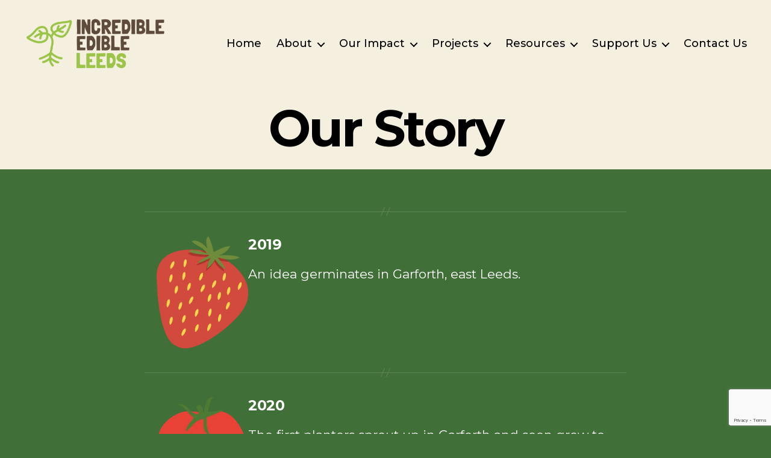

--- FILE ---
content_type: text/html; charset=UTF-8
request_url: https://edibleleeds.org.uk/our-story/
body_size: 22985
content:
<!DOCTYPE html>

<html class="no-js" lang="en-GB">

	<head><style>img.lazy{min-height:1px}</style><link href="https://edibleleeds.org.uk/wp-content/plugins/w3-total-cache/pub/js/lazyload.min.js" as="script">

		<meta charset="UTF-8">
		<meta name="viewport" content="width=device-width, initial-scale=1.0">

		<link rel="profile" href="https://gmpg.org/xfn/11">

		<title>Our Story &#8211; Incredible Edible Leeds</title>
<meta name='robots' content='max-image-preview:large' />
<link rel='dns-prefetch' href='//stats.wp.com' />
<link rel='dns-prefetch' href='//fonts.googleapis.com' />
<link rel='dns-prefetch' href='//v0.wordpress.com' />
<link rel='preconnect' href='//i0.wp.com' />
<link rel='preconnect' href='//c0.wp.com' />
<link href='https://fonts.gstatic.com' crossorigin rel='preconnect' />
<link rel="alternate" type="application/rss+xml" title="Incredible Edible Leeds &raquo; Feed" href="https://edibleleeds.org.uk/feed/" />
<link rel="alternate" type="application/rss+xml" title="Incredible Edible Leeds &raquo; Comments Feed" href="https://edibleleeds.org.uk/comments/feed/" />
<link rel="alternate" title="oEmbed (JSON)" type="application/json+oembed" href="https://edibleleeds.org.uk/wp-json/oembed/1.0/embed?url=https%3A%2F%2Fedibleleeds.org.uk%2Four-story%2F" />
<link rel="alternate" title="oEmbed (XML)" type="text/xml+oembed" href="https://edibleleeds.org.uk/wp-json/oembed/1.0/embed?url=https%3A%2F%2Fedibleleeds.org.uk%2Four-story%2F&#038;format=xml" />
<script>(()=>{"use strict";const e=[400,500,600,700,800,900],t=e=>`wprm-min-${e}`,n=e=>`wprm-max-${e}`,s=new Set,o="ResizeObserver"in window,r=o?new ResizeObserver((e=>{for(const t of e)c(t.target)})):null,i=.5/(window.devicePixelRatio||1);function c(s){const o=s.getBoundingClientRect().width||0;for(let r=0;r<e.length;r++){const c=e[r],a=o<=c+i;o>c+i?s.classList.add(t(c)):s.classList.remove(t(c)),a?s.classList.add(n(c)):s.classList.remove(n(c))}}function a(e){s.has(e)||(s.add(e),r&&r.observe(e),c(e))}!function(e=document){e.querySelectorAll(".wprm-recipe").forEach(a)}();if(new MutationObserver((e=>{for(const t of e)for(const e of t.addedNodes)e instanceof Element&&(e.matches?.(".wprm-recipe")&&a(e),e.querySelectorAll?.(".wprm-recipe").forEach(a))})).observe(document.documentElement,{childList:!0,subtree:!0}),!o){let e=0;addEventListener("resize",(()=>{e&&cancelAnimationFrame(e),e=requestAnimationFrame((()=>s.forEach(c)))}),{passive:!0})}})();</script>		<!-- This site uses the Google Analytics by MonsterInsights plugin v9.11.1 - Using Analytics tracking - https://www.monsterinsights.com/ -->
							<script src="//www.googletagmanager.com/gtag/js?id=G-Z8DWGRQNNK"  data-cfasync="false" data-wpfc-render="false" async></script>
			<script data-cfasync="false" data-wpfc-render="false">
				var mi_version = '9.11.1';
				var mi_track_user = true;
				var mi_no_track_reason = '';
								var MonsterInsightsDefaultLocations = {"page_location":"https:\/\/edibleleeds.org.uk\/our-story\/"};
								if ( typeof MonsterInsightsPrivacyGuardFilter === 'function' ) {
					var MonsterInsightsLocations = (typeof MonsterInsightsExcludeQuery === 'object') ? MonsterInsightsPrivacyGuardFilter( MonsterInsightsExcludeQuery ) : MonsterInsightsPrivacyGuardFilter( MonsterInsightsDefaultLocations );
				} else {
					var MonsterInsightsLocations = (typeof MonsterInsightsExcludeQuery === 'object') ? MonsterInsightsExcludeQuery : MonsterInsightsDefaultLocations;
				}

								var disableStrs = [
										'ga-disable-G-Z8DWGRQNNK',
									];

				/* Function to detect opted out users */
				function __gtagTrackerIsOptedOut() {
					for (var index = 0; index < disableStrs.length; index++) {
						if (document.cookie.indexOf(disableStrs[index] + '=true') > -1) {
							return true;
						}
					}

					return false;
				}

				/* Disable tracking if the opt-out cookie exists. */
				if (__gtagTrackerIsOptedOut()) {
					for (var index = 0; index < disableStrs.length; index++) {
						window[disableStrs[index]] = true;
					}
				}

				/* Opt-out function */
				function __gtagTrackerOptout() {
					for (var index = 0; index < disableStrs.length; index++) {
						document.cookie = disableStrs[index] + '=true; expires=Thu, 31 Dec 2099 23:59:59 UTC; path=/';
						window[disableStrs[index]] = true;
					}
				}

				if ('undefined' === typeof gaOptout) {
					function gaOptout() {
						__gtagTrackerOptout();
					}
				}
								window.dataLayer = window.dataLayer || [];

				window.MonsterInsightsDualTracker = {
					helpers: {},
					trackers: {},
				};
				if (mi_track_user) {
					function __gtagDataLayer() {
						dataLayer.push(arguments);
					}

					function __gtagTracker(type, name, parameters) {
						if (!parameters) {
							parameters = {};
						}

						if (parameters.send_to) {
							__gtagDataLayer.apply(null, arguments);
							return;
						}

						if (type === 'event') {
														parameters.send_to = monsterinsights_frontend.v4_id;
							var hookName = name;
							if (typeof parameters['event_category'] !== 'undefined') {
								hookName = parameters['event_category'] + ':' + name;
							}

							if (typeof MonsterInsightsDualTracker.trackers[hookName] !== 'undefined') {
								MonsterInsightsDualTracker.trackers[hookName](parameters);
							} else {
								__gtagDataLayer('event', name, parameters);
							}
							
						} else {
							__gtagDataLayer.apply(null, arguments);
						}
					}

					__gtagTracker('js', new Date());
					__gtagTracker('set', {
						'developer_id.dZGIzZG': true,
											});
					if ( MonsterInsightsLocations.page_location ) {
						__gtagTracker('set', MonsterInsightsLocations);
					}
										__gtagTracker('config', 'G-Z8DWGRQNNK', {"forceSSL":"true","link_attribution":"true"} );
										window.gtag = __gtagTracker;										(function () {
						/* https://developers.google.com/analytics/devguides/collection/analyticsjs/ */
						/* ga and __gaTracker compatibility shim. */
						var noopfn = function () {
							return null;
						};
						var newtracker = function () {
							return new Tracker();
						};
						var Tracker = function () {
							return null;
						};
						var p = Tracker.prototype;
						p.get = noopfn;
						p.set = noopfn;
						p.send = function () {
							var args = Array.prototype.slice.call(arguments);
							args.unshift('send');
							__gaTracker.apply(null, args);
						};
						var __gaTracker = function () {
							var len = arguments.length;
							if (len === 0) {
								return;
							}
							var f = arguments[len - 1];
							if (typeof f !== 'object' || f === null || typeof f.hitCallback !== 'function') {
								if ('send' === arguments[0]) {
									var hitConverted, hitObject = false, action;
									if ('event' === arguments[1]) {
										if ('undefined' !== typeof arguments[3]) {
											hitObject = {
												'eventAction': arguments[3],
												'eventCategory': arguments[2],
												'eventLabel': arguments[4],
												'value': arguments[5] ? arguments[5] : 1,
											}
										}
									}
									if ('pageview' === arguments[1]) {
										if ('undefined' !== typeof arguments[2]) {
											hitObject = {
												'eventAction': 'page_view',
												'page_path': arguments[2],
											}
										}
									}
									if (typeof arguments[2] === 'object') {
										hitObject = arguments[2];
									}
									if (typeof arguments[5] === 'object') {
										Object.assign(hitObject, arguments[5]);
									}
									if ('undefined' !== typeof arguments[1].hitType) {
										hitObject = arguments[1];
										if ('pageview' === hitObject.hitType) {
											hitObject.eventAction = 'page_view';
										}
									}
									if (hitObject) {
										action = 'timing' === arguments[1].hitType ? 'timing_complete' : hitObject.eventAction;
										hitConverted = mapArgs(hitObject);
										__gtagTracker('event', action, hitConverted);
									}
								}
								return;
							}

							function mapArgs(args) {
								var arg, hit = {};
								var gaMap = {
									'eventCategory': 'event_category',
									'eventAction': 'event_action',
									'eventLabel': 'event_label',
									'eventValue': 'event_value',
									'nonInteraction': 'non_interaction',
									'timingCategory': 'event_category',
									'timingVar': 'name',
									'timingValue': 'value',
									'timingLabel': 'event_label',
									'page': 'page_path',
									'location': 'page_location',
									'title': 'page_title',
									'referrer' : 'page_referrer',
								};
								for (arg in args) {
																		if (!(!args.hasOwnProperty(arg) || !gaMap.hasOwnProperty(arg))) {
										hit[gaMap[arg]] = args[arg];
									} else {
										hit[arg] = args[arg];
									}
								}
								return hit;
							}

							try {
								f.hitCallback();
							} catch (ex) {
							}
						};
						__gaTracker.create = newtracker;
						__gaTracker.getByName = newtracker;
						__gaTracker.getAll = function () {
							return [];
						};
						__gaTracker.remove = noopfn;
						__gaTracker.loaded = true;
						window['__gaTracker'] = __gaTracker;
					})();
									} else {
										console.log("");
					(function () {
						function __gtagTracker() {
							return null;
						}

						window['__gtagTracker'] = __gtagTracker;
						window['gtag'] = __gtagTracker;
					})();
									}
			</script>
							<!-- / Google Analytics by MonsterInsights -->
		<style id='wp-img-auto-sizes-contain-inline-css'>
img:is([sizes=auto i],[sizes^="auto," i]){contain-intrinsic-size:3000px 1500px}
/*# sourceURL=wp-img-auto-sizes-contain-inline-css */
</style>
<link rel='stylesheet' id='wprm-public-css' href='https://edibleleeds.org.uk/wp-content/plugins/wp-recipe-maker/dist/public-modern.css?ver=10.2.4' media='all' />
<style id='wp-emoji-styles-inline-css'>

	img.wp-smiley, img.emoji {
		display: inline !important;
		border: none !important;
		box-shadow: none !important;
		height: 1em !important;
		width: 1em !important;
		margin: 0 0.07em !important;
		vertical-align: -0.1em !important;
		background: none !important;
		padding: 0 !important;
	}
/*# sourceURL=wp-emoji-styles-inline-css */
</style>
<link rel='stylesheet' id='wp-block-library-css' href='https://c0.wp.com/c/6.9/wp-includes/css/dist/block-library/style.min.css' media='all' />
<style id='classic-theme-styles-inline-css'>
/*! This file is auto-generated */
.wp-block-button__link{color:#fff;background-color:#32373c;border-radius:9999px;box-shadow:none;text-decoration:none;padding:calc(.667em + 2px) calc(1.333em + 2px);font-size:1.125em}.wp-block-file__button{background:#32373c;color:#fff;text-decoration:none}
/*# sourceURL=/wp-includes/css/classic-themes.min.css */
</style>
<link rel='stylesheet' id='mediaelement-css' href='https://c0.wp.com/c/6.9/wp-includes/js/mediaelement/mediaelementplayer-legacy.min.css' media='all' />
<link rel='stylesheet' id='wp-mediaelement-css' href='https://c0.wp.com/c/6.9/wp-includes/js/mediaelement/wp-mediaelement.min.css' media='all' />
<style id='jetpack-sharing-buttons-style-inline-css'>
.jetpack-sharing-buttons__services-list{display:flex;flex-direction:row;flex-wrap:wrap;gap:0;list-style-type:none;margin:5px;padding:0}.jetpack-sharing-buttons__services-list.has-small-icon-size{font-size:12px}.jetpack-sharing-buttons__services-list.has-normal-icon-size{font-size:16px}.jetpack-sharing-buttons__services-list.has-large-icon-size{font-size:24px}.jetpack-sharing-buttons__services-list.has-huge-icon-size{font-size:36px}@media print{.jetpack-sharing-buttons__services-list{display:none!important}}.editor-styles-wrapper .wp-block-jetpack-sharing-buttons{gap:0;padding-inline-start:0}ul.jetpack-sharing-buttons__services-list.has-background{padding:1.25em 2.375em}
/*# sourceURL=https://edibleleeds.org.uk/wp-content/plugins/jetpack/_inc/blocks/sharing-buttons/view.css */
</style>
<link rel='stylesheet' id='twentig-blocks-css' href='https://edibleleeds.org.uk/wp-content/plugins/twentig/dist/style-index.css?ver=0078103f825eb552f6f7' media='all' />
<style id='twentig-blocks-inline-css'>
@media (width < 700px) { .tw-sm-hidden { display: none !important; }}@media (700px <= width < 1024px) { .tw-md-hidden { display: none !important; }}@media (width >= 1024px) { .tw-lg-hidden { display: none !important; }}
.tw-mt-0{margin-top:0px!important;}.tw-mb-0{margin-bottom:0px!important;}.tw-mt-1{margin-top:5px!important;}.tw-mb-1{margin-bottom:5px!important;}.tw-mt-2{margin-top:10px!important;}.tw-mb-2{margin-bottom:10px!important;}.tw-mt-3{margin-top:15px!important;}.tw-mb-3{margin-bottom:15px!important;}.tw-mt-4{margin-top:20px!important;}.tw-mb-4{margin-bottom:20px!important;}.tw-mt-5{margin-top:30px!important;}.tw-mb-5{margin-bottom:30px!important;}.tw-mt-6{margin-top:40px!important;}.tw-mb-6{margin-bottom:40px!important;}.tw-mt-7{margin-top:50px!important;}.tw-mb-7{margin-bottom:50px!important;}.tw-mt-8{margin-top:60px!important;}.tw-mb-8{margin-bottom:60px!important;}.tw-mt-9{margin-top:80px!important;}.tw-mb-9{margin-bottom:80px!important;}.tw-mt-10{margin-top:100px!important;}.tw-mb-10{margin-bottom:100px!important;}.tw-mt-auto{margin-top:auto!important;}.tw-mb-auto{margin-bottom:auto!important;}
/*# sourceURL=twentig-blocks-inline-css */
</style>
<style id='global-styles-inline-css'>
:root{--wp--preset--aspect-ratio--square: 1;--wp--preset--aspect-ratio--4-3: 4/3;--wp--preset--aspect-ratio--3-4: 3/4;--wp--preset--aspect-ratio--3-2: 3/2;--wp--preset--aspect-ratio--2-3: 2/3;--wp--preset--aspect-ratio--16-9: 16/9;--wp--preset--aspect-ratio--9-16: 9/16;--wp--preset--color--black: #000000;--wp--preset--color--cyan-bluish-gray: #abb8c3;--wp--preset--color--white: #ffffff;--wp--preset--color--pale-pink: #f78da7;--wp--preset--color--vivid-red: #cf2e2e;--wp--preset--color--luminous-vivid-orange: #ff6900;--wp--preset--color--luminous-vivid-amber: #fcb900;--wp--preset--color--light-green-cyan: #7bdcb5;--wp--preset--color--vivid-green-cyan: #00d084;--wp--preset--color--pale-cyan-blue: #8ed1fc;--wp--preset--color--vivid-cyan-blue: #0693e3;--wp--preset--color--vivid-purple: #9b51e0;--wp--preset--color--accent: #c4eeaf;--wp--preset--color--primary: #ffffff;--wp--preset--color--secondary: #ebf0ea;--wp--preset--color--subtle-background: #4a8040;--wp--preset--color--background: #407038;--wp--preset--gradient--vivid-cyan-blue-to-vivid-purple: linear-gradient(135deg,rgb(6,147,227) 0%,rgb(155,81,224) 100%);--wp--preset--gradient--light-green-cyan-to-vivid-green-cyan: linear-gradient(135deg,rgb(122,220,180) 0%,rgb(0,208,130) 100%);--wp--preset--gradient--luminous-vivid-amber-to-luminous-vivid-orange: linear-gradient(135deg,rgb(252,185,0) 0%,rgb(255,105,0) 100%);--wp--preset--gradient--luminous-vivid-orange-to-vivid-red: linear-gradient(135deg,rgb(255,105,0) 0%,rgb(207,46,46) 100%);--wp--preset--gradient--very-light-gray-to-cyan-bluish-gray: linear-gradient(135deg,rgb(238,238,238) 0%,rgb(169,184,195) 100%);--wp--preset--gradient--cool-to-warm-spectrum: linear-gradient(135deg,rgb(74,234,220) 0%,rgb(151,120,209) 20%,rgb(207,42,186) 40%,rgb(238,44,130) 60%,rgb(251,105,98) 80%,rgb(254,248,76) 100%);--wp--preset--gradient--blush-light-purple: linear-gradient(135deg,rgb(255,206,236) 0%,rgb(152,150,240) 100%);--wp--preset--gradient--blush-bordeaux: linear-gradient(135deg,rgb(254,205,165) 0%,rgb(254,45,45) 50%,rgb(107,0,62) 100%);--wp--preset--gradient--luminous-dusk: linear-gradient(135deg,rgb(255,203,112) 0%,rgb(199,81,192) 50%,rgb(65,88,208) 100%);--wp--preset--gradient--pale-ocean: linear-gradient(135deg,rgb(255,245,203) 0%,rgb(182,227,212) 50%,rgb(51,167,181) 100%);--wp--preset--gradient--electric-grass: linear-gradient(135deg,rgb(202,248,128) 0%,rgb(113,206,126) 100%);--wp--preset--gradient--midnight: linear-gradient(135deg,rgb(2,3,129) 0%,rgb(40,116,252) 100%);--wp--preset--font-size--small: 18px;--wp--preset--font-size--medium: 23px;--wp--preset--font-size--large: 26.25px;--wp--preset--font-size--x-large: 42px;--wp--preset--font-size--normal: 21px;--wp--preset--font-size--larger: 32px;--wp--preset--font-size--h-6: 18.01px;--wp--preset--font-size--h-5: 24.01px;--wp--preset--font-size--h-4: 32.01px;--wp--preset--font-size--h-3: 40.01px;--wp--preset--font-size--h-2: 48.01px;--wp--preset--font-size--h-1: 84px;--wp--preset--spacing--20: 0.44rem;--wp--preset--spacing--30: 0.67rem;--wp--preset--spacing--40: 1rem;--wp--preset--spacing--50: 1.5rem;--wp--preset--spacing--60: 2.25rem;--wp--preset--spacing--70: 3.38rem;--wp--preset--spacing--80: 5.06rem;--wp--preset--shadow--natural: 6px 6px 9px rgba(0, 0, 0, 0.2);--wp--preset--shadow--deep: 12px 12px 50px rgba(0, 0, 0, 0.4);--wp--preset--shadow--sharp: 6px 6px 0px rgba(0, 0, 0, 0.2);--wp--preset--shadow--outlined: 6px 6px 0px -3px rgb(255, 255, 255), 6px 6px rgb(0, 0, 0);--wp--preset--shadow--crisp: 6px 6px 0px rgb(0, 0, 0);}:root :where(.is-layout-flow) > :first-child{margin-block-start: 0;}:root :where(.is-layout-flow) > :last-child{margin-block-end: 0;}:root :where(.is-layout-flow) > *{margin-block-start: 24px;margin-block-end: 0;}:root :where(.is-layout-constrained) > :first-child{margin-block-start: 0;}:root :where(.is-layout-constrained) > :last-child{margin-block-end: 0;}:root :where(.is-layout-constrained) > *{margin-block-start: 24px;margin-block-end: 0;}:root :where(.is-layout-flex){gap: 24px;}:root :where(.is-layout-grid){gap: 24px;}body .is-layout-flex{display: flex;}.is-layout-flex{flex-wrap: wrap;align-items: center;}.is-layout-flex > :is(*, div){margin: 0;}body .is-layout-grid{display: grid;}.is-layout-grid > :is(*, div){margin: 0;}.has-black-color{color: var(--wp--preset--color--black) !important;}.has-cyan-bluish-gray-color{color: var(--wp--preset--color--cyan-bluish-gray) !important;}.has-white-color{color: var(--wp--preset--color--white) !important;}.has-pale-pink-color{color: var(--wp--preset--color--pale-pink) !important;}.has-vivid-red-color{color: var(--wp--preset--color--vivid-red) !important;}.has-luminous-vivid-orange-color{color: var(--wp--preset--color--luminous-vivid-orange) !important;}.has-luminous-vivid-amber-color{color: var(--wp--preset--color--luminous-vivid-amber) !important;}.has-light-green-cyan-color{color: var(--wp--preset--color--light-green-cyan) !important;}.has-vivid-green-cyan-color{color: var(--wp--preset--color--vivid-green-cyan) !important;}.has-pale-cyan-blue-color{color: var(--wp--preset--color--pale-cyan-blue) !important;}.has-vivid-cyan-blue-color{color: var(--wp--preset--color--vivid-cyan-blue) !important;}.has-vivid-purple-color{color: var(--wp--preset--color--vivid-purple) !important;}.has-accent-color{color: var(--wp--preset--color--accent) !important;}.has-primary-color{color: var(--wp--preset--color--primary) !important;}.has-secondary-color{color: var(--wp--preset--color--secondary) !important;}.has-subtle-background-color{color: var(--wp--preset--color--subtle-background) !important;}.has-background-color{color: var(--wp--preset--color--background) !important;}.has-black-background-color{background-color: var(--wp--preset--color--black) !important;}.has-cyan-bluish-gray-background-color{background-color: var(--wp--preset--color--cyan-bluish-gray) !important;}.has-white-background-color{background-color: var(--wp--preset--color--white) !important;}.has-pale-pink-background-color{background-color: var(--wp--preset--color--pale-pink) !important;}.has-vivid-red-background-color{background-color: var(--wp--preset--color--vivid-red) !important;}.has-luminous-vivid-orange-background-color{background-color: var(--wp--preset--color--luminous-vivid-orange) !important;}.has-luminous-vivid-amber-background-color{background-color: var(--wp--preset--color--luminous-vivid-amber) !important;}.has-light-green-cyan-background-color{background-color: var(--wp--preset--color--light-green-cyan) !important;}.has-vivid-green-cyan-background-color{background-color: var(--wp--preset--color--vivid-green-cyan) !important;}.has-pale-cyan-blue-background-color{background-color: var(--wp--preset--color--pale-cyan-blue) !important;}.has-vivid-cyan-blue-background-color{background-color: var(--wp--preset--color--vivid-cyan-blue) !important;}.has-vivid-purple-background-color{background-color: var(--wp--preset--color--vivid-purple) !important;}.has-accent-background-color{background-color: var(--wp--preset--color--accent) !important;}.has-primary-background-color{background-color: var(--wp--preset--color--primary) !important;}.has-secondary-background-color{background-color: var(--wp--preset--color--secondary) !important;}.has-subtle-background-background-color{background-color: var(--wp--preset--color--subtle-background) !important;}.has-background-background-color{background-color: var(--wp--preset--color--background) !important;}.has-black-border-color{border-color: var(--wp--preset--color--black) !important;}.has-cyan-bluish-gray-border-color{border-color: var(--wp--preset--color--cyan-bluish-gray) !important;}.has-white-border-color{border-color: var(--wp--preset--color--white) !important;}.has-pale-pink-border-color{border-color: var(--wp--preset--color--pale-pink) !important;}.has-vivid-red-border-color{border-color: var(--wp--preset--color--vivid-red) !important;}.has-luminous-vivid-orange-border-color{border-color: var(--wp--preset--color--luminous-vivid-orange) !important;}.has-luminous-vivid-amber-border-color{border-color: var(--wp--preset--color--luminous-vivid-amber) !important;}.has-light-green-cyan-border-color{border-color: var(--wp--preset--color--light-green-cyan) !important;}.has-vivid-green-cyan-border-color{border-color: var(--wp--preset--color--vivid-green-cyan) !important;}.has-pale-cyan-blue-border-color{border-color: var(--wp--preset--color--pale-cyan-blue) !important;}.has-vivid-cyan-blue-border-color{border-color: var(--wp--preset--color--vivid-cyan-blue) !important;}.has-vivid-purple-border-color{border-color: var(--wp--preset--color--vivid-purple) !important;}.has-accent-border-color{border-color: var(--wp--preset--color--accent) !important;}.has-primary-border-color{border-color: var(--wp--preset--color--primary) !important;}.has-secondary-border-color{border-color: var(--wp--preset--color--secondary) !important;}.has-subtle-background-border-color{border-color: var(--wp--preset--color--subtle-background) !important;}.has-background-border-color{border-color: var(--wp--preset--color--background) !important;}.has-vivid-cyan-blue-to-vivid-purple-gradient-background{background: var(--wp--preset--gradient--vivid-cyan-blue-to-vivid-purple) !important;}.has-light-green-cyan-to-vivid-green-cyan-gradient-background{background: var(--wp--preset--gradient--light-green-cyan-to-vivid-green-cyan) !important;}.has-luminous-vivid-amber-to-luminous-vivid-orange-gradient-background{background: var(--wp--preset--gradient--luminous-vivid-amber-to-luminous-vivid-orange) !important;}.has-luminous-vivid-orange-to-vivid-red-gradient-background{background: var(--wp--preset--gradient--luminous-vivid-orange-to-vivid-red) !important;}.has-very-light-gray-to-cyan-bluish-gray-gradient-background{background: var(--wp--preset--gradient--very-light-gray-to-cyan-bluish-gray) !important;}.has-cool-to-warm-spectrum-gradient-background{background: var(--wp--preset--gradient--cool-to-warm-spectrum) !important;}.has-blush-light-purple-gradient-background{background: var(--wp--preset--gradient--blush-light-purple) !important;}.has-blush-bordeaux-gradient-background{background: var(--wp--preset--gradient--blush-bordeaux) !important;}.has-luminous-dusk-gradient-background{background: var(--wp--preset--gradient--luminous-dusk) !important;}.has-pale-ocean-gradient-background{background: var(--wp--preset--gradient--pale-ocean) !important;}.has-electric-grass-gradient-background{background: var(--wp--preset--gradient--electric-grass) !important;}.has-midnight-gradient-background{background: var(--wp--preset--gradient--midnight) !important;}.has-small-font-size{font-size: var(--wp--preset--font-size--small) !important;}.has-medium-font-size{font-size: var(--wp--preset--font-size--medium) !important;}.has-large-font-size{font-size: var(--wp--preset--font-size--large) !important;}.has-x-large-font-size{font-size: var(--wp--preset--font-size--x-large) !important;}.has-normal-font-size{font-size: var(--wp--preset--font-size--normal) !important;}.has-larger-font-size{font-size: var(--wp--preset--font-size--larger) !important;}.has-h-6-font-size{font-size: var(--wp--preset--font-size--h-6) !important;}.has-h-5-font-size{font-size: var(--wp--preset--font-size--h-5) !important;}.has-h-4-font-size{font-size: var(--wp--preset--font-size--h-4) !important;}.has-h-3-font-size{font-size: var(--wp--preset--font-size--h-3) !important;}.has-h-2-font-size{font-size: var(--wp--preset--font-size--h-2) !important;}.has-h-1-font-size{font-size: var(--wp--preset--font-size--h-1) !important;}
:root :where(.wp-block-pullquote){font-size: 1.5em;line-height: 1.6;}
/*# sourceURL=global-styles-inline-css */
</style>
<link rel='stylesheet' id='wpb-google-fonts-css' href='https://fonts.googleapis.com/css?family=Montserrat&#038;ver=6.9' media='all' />
<link rel='stylesheet' id='contact-form-7-css' href='https://edibleleeds.org.uk/wp-content/plugins/contact-form-7/includes/css/styles.css?ver=6.1.4' media='all' />
<link rel='stylesheet' id='menu-image-css' href='https://edibleleeds.org.uk/wp-content/plugins/menu-image/includes/css/menu-image.css?ver=3.13' media='all' />
<link rel='stylesheet' id='dashicons-css' href='https://c0.wp.com/c/6.9/wp-includes/css/dashicons.min.css' media='all' />
<link rel='stylesheet' id='wp-mapit-leaflet-css-css' href='https://edibleleeds.org.uk/wp-content/plugins/wp-mapit/wp_mapit/css/leaflet.css?ver=1763643093' media='all' />
<link rel='stylesheet' id='wp-mapit-leaflet-responsive-popup-css-css' href='https://edibleleeds.org.uk/wp-content/plugins/wp-mapit/wp_mapit/css/leaflet.responsive.popup.css?ver=1763643093' media='all' />
<link rel='stylesheet' id='wp-mapit-leaflet-gesture-handling-css-css' href='https://edibleleeds.org.uk/wp-content/plugins/wp-mapit/wp_mapit/css/leaflet-gesture-handling.css?ver=1763643093' media='all' />
<link rel='stylesheet' id='wp-mapit-leaflet-fullscreen-css-css' href='https://edibleleeds.org.uk/wp-content/plugins/wp-mapit/wp_mapit/css/leaflet.fullscreen.css?ver=1763643093' media='all' />
<link rel='stylesheet' id='wp-mapit-css-css' href='https://edibleleeds.org.uk/wp-content/plugins/wp-mapit/wp_mapit/css/wp_mapit.css?ver=1763643093' media='all' />
<link rel='stylesheet' id='parent-style-css' href='https://edibleleeds.org.uk/wp-content/themes/twentytwenty/style.css?ver=6.9' media='all' />
<link rel='stylesheet' id='twentytwenty-style-css' href='https://edibleleeds.org.uk/wp-content/themes/twentytwenty-child/style.css?ver=2.5' media='all' />
<style id='twentytwenty-style-inline-css'>
.color-accent,.color-accent-hover:hover,.color-accent-hover:focus,:root .has-accent-color,.has-drop-cap:not(:focus):first-letter,.wp-block-button.is-style-outline,a { color: #c4eeaf; }blockquote,.border-color-accent,.border-color-accent-hover:hover,.border-color-accent-hover:focus { border-color: #c4eeaf; }button,.button,.faux-button,.wp-block-button__link,.wp-block-file .wp-block-file__button,input[type="button"],input[type="reset"],input[type="submit"],.bg-accent,.bg-accent-hover:hover,.bg-accent-hover:focus,:root .has-accent-background-color,.comment-reply-link { background-color: #c4eeaf; }.fill-children-accent,.fill-children-accent * { fill: #c4eeaf; }:root .has-background-color,button,.button,.faux-button,.wp-block-button__link,.wp-block-file__button,input[type="button"],input[type="reset"],input[type="submit"],.wp-block-button,.comment-reply-link,.has-background.has-primary-background-color:not(.has-text-color),.has-background.has-primary-background-color *:not(.has-text-color),.has-background.has-accent-background-color:not(.has-text-color),.has-background.has-accent-background-color *:not(.has-text-color) { color: #407038; }:root .has-background-background-color { background-color: #407038; }body,.entry-title a,:root .has-primary-color { color: #ffffff; }:root .has-primary-background-color { background-color: #ffffff; }cite,figcaption,.wp-caption-text,.post-meta,.entry-content .wp-block-archives li,.entry-content .wp-block-categories li,.entry-content .wp-block-latest-posts li,.wp-block-latest-comments__comment-date,.wp-block-latest-posts__post-date,.wp-block-embed figcaption,.wp-block-image figcaption,.wp-block-pullquote cite,.comment-metadata,.comment-respond .comment-notes,.comment-respond .logged-in-as,.pagination .dots,.entry-content hr:not(.has-background),hr.styled-separator,:root .has-secondary-color { color: #ebf0ea; }:root .has-secondary-background-color { background-color: #ebf0ea; }pre,fieldset,input,textarea,table,table *,hr { border-color: #4f8b46; }caption,code,code,kbd,samp,.wp-block-table.is-style-stripes tbody tr:nth-child(odd),:root .has-subtle-background-background-color { background-color: #4f8b46; }.wp-block-table.is-style-stripes { border-bottom-color: #4f8b46; }.wp-block-latest-posts.is-grid li { border-top-color: #4f8b46; }:root .has-subtle-background-color { color: #4f8b46; }body:not(.overlay-header) .primary-menu > li > a,body:not(.overlay-header) .primary-menu > li > .icon,.modal-menu a,.footer-menu a, .footer-widgets a:where(:not(.wp-block-button__link)),#site-footer .wp-block-button.is-style-outline,.wp-block-pullquote:before,.singular:not(.overlay-header) .entry-header a,.archive-header a,.header-footer-group .color-accent,.header-footer-group .color-accent-hover:hover { color: #2f7a09; }.social-icons a,#site-footer button:not(.toggle),#site-footer .button,#site-footer .faux-button,#site-footer .wp-block-button__link,#site-footer .wp-block-file__button,#site-footer input[type="button"],#site-footer input[type="reset"],#site-footer input[type="submit"],.primary-menu .social-menu a, .footer-widgets .faux-button, .footer-widgets .wp-block-button__link, .footer-widgets input[type="submit"], #site-header ul.primary-menu li.menu-button > a, .menu-modal ul.modal-menu > li.menu-button > .ancestor-wrapper > a { background-color: #2f7a09; }.social-icons a,body:not(.overlay-header) .primary-menu ul,.header-footer-group button,.header-footer-group .button,.header-footer-group .faux-button,.header-footer-group .wp-block-button:not(.is-style-outline) .wp-block-button__link,.header-footer-group .wp-block-file__button,.header-footer-group input[type="button"],.header-footer-group input[type="reset"],.header-footer-group input[type="submit"],#site-header ul.primary-menu li.menu-button > a, .menu-modal ul.modal-menu > li.menu-button > .ancestor-wrapper > a { color: #f5efe0; }#site-header,.footer-nav-widgets-wrapper,#site-footer,.menu-modal,.menu-modal-inner,.search-modal-inner,.archive-header,.singular .entry-header,.singular .featured-media:before,.wp-block-pullquote:before { background-color: #f5efe0; }.header-footer-group,body:not(.overlay-header) #site-header .toggle,.menu-modal .toggle { color: #000000; }body:not(.overlay-header) .primary-menu ul { background-color: #000000; }body:not(.overlay-header) .primary-menu > li > ul:after { border-bottom-color: #000000; }body:not(.overlay-header) .primary-menu ul ul:after { border-left-color: #000000; }.site-description,body:not(.overlay-header) .toggle-inner .toggle-text,.widget .post-date,.widget .rss-date,.widget_archive li,.widget_categories li,.widget cite,.widget_pages li,.widget_meta li,.widget_nav_menu li,.powered-by-wordpress,.footer-credits .privacy-policy,.to-the-top,.singular .entry-header .post-meta,.singular:not(.overlay-header) .entry-header .post-meta a { color: #69603e; }.header-footer-group pre,.header-footer-group fieldset,.header-footer-group input,.header-footer-group textarea,.header-footer-group table,.header-footer-group table *,.footer-nav-widgets-wrapper,#site-footer,.menu-modal nav *,.footer-widgets-outer-wrapper,.footer-top,body.tw-header-border:not(.overlay-header) #site-header, body.tw-header-border.has-header-opaque #site-header, .tw-footer-widgets-row .footer-widgets.column-two { border-color: #d7cfab; }.header-footer-group table caption,body:not(.overlay-header) .header-inner .toggle-wrapper::before { background-color: #d7cfab; }
/*# sourceURL=twentytwenty-style-inline-css */
</style>
<link rel='stylesheet' id='twentytwenty-fonts-css' href='https://edibleleeds.org.uk/wp-content/themes/twentytwenty/assets/css/font-inter.css?ver=2.5' media='all' />
<link rel='stylesheet' id='twentytwenty-print-style-css' href='https://edibleleeds.org.uk/wp-content/themes/twentytwenty/print.css?ver=2.5' media='print' />
<link rel='stylesheet' id='twentytwenty-jetpack-css' href='https://c0.wp.com/p/jetpack/15.3.1/modules/theme-tools/compat/twentytwenty.css' media='all' />
<style id='twentytwenty-jetpack-inline-css'>

	.infinite-scroll #site-content #infinite-handle span button,
	.infinite-scroll #site-content #infinite-handle span button:hover,
	.infinite-scroll #site-content #infinite-handle span button:focus {
		background: #c4eeaf;
		color: #407038;
	}
	#site-content .entry-content div.sharedaddy h3.sd-title,
	#site-content .entry-content h3.sd-title,
	#site-content .entry-content #jp-relatedposts h3.jp-relatedposts-headline {
		color: #ebf0ea;
	}
	
/*# sourceURL=twentytwenty-jetpack-inline-css */
</style>
<link rel='stylesheet' id='twentig-twentytwenty-css' href='https://edibleleeds.org.uk/wp-content/plugins/twentig/dist/css/twentytwenty/style.css?ver=1.9.6' media='all' />
<style id='twentig-twentytwenty-inline-css'>
 body,.entry-content,.entry-content p,.entry-content ol,.entry-content ul,.widget_text p,.widget_text ol,.widget_text ul,.widget-content .rssSummary,.comment-content p,.entry-content .wp-block-latest-posts__post-excerpt,.entry-content .wp-block-latest-posts__post-full-content,.has-drop-cap:not(:focus):first-letter{font-family:'Montserrat',sans-serif}h1,h2,h3,h4,h5,h6,.entry-content h1,.entry-content h2,.entry-content h3,.entry-content h4,.entry-content h5,.entry-content h6,.faux-heading,.site-title,.pagination-single a,.entry-content .wp-block-latest-posts li>a{font-family:'Montserrat',sans-serif}ul.primary-menu,ul.modal-menu{font-family:'Montserrat',sans-serif}.intro-text,input,textarea,select,button,.button,.faux-button,.wp-block-button__link,.wp-block-file__button,.entry-content .wp-block-file,.primary-menu li.menu-button>a,.entry-content .wp-block-pullquote,.entry-content .wp-block-quote.is-style-large,.entry-content .wp-block-quote.is-style-tw-large-icon,.entry-content cite,.entry-content figcaption,.wp-caption-text,.entry-content .wp-caption-text,.widget-content cite,.widget-content figcaption,.widget-content .wp-caption-text,.entry-categories,.post-meta,.comment-meta,.comment-footer-meta,.author-bio,.comment-respond p.comment-notes,.comment-respond p.logged-in-as,.entry-content .wp-block-archives,.entry-content .wp-block-categories,.entry-content .wp-block-latest-posts,.entry-content .wp-block-latest-comments,p.comment-awaiting-moderation,.pagination,#site-footer,.widget:not(.widget-text),.footer-menu,label,.toggle .toggle-text{font-family:'Montserrat',sans-serif}table{font-size:inherit}h1,.heading-size-1{font-weight:700}ul.primary-menu,ul.modal-menu>li .ancestor-wrapper a{font-weight:500}.footer-widgets-outer-wrapper{border-bottom:0}:root{--wp--preset--color--subtle-background:#4a8040}:root .has-subtle-background-background-color{background-color:#4a8040}:root .has-subtle-background-color.has-text-color{color:#4a8040}.wp-block-button:not(.is-style-outline) .wp-block-button__link:not(.has-text-color){color:#000}body.privacy-policy{color:#fff}.wpcf7-form p{margin-bottom:2.5rem}span.wpcf7-form-control-wrap{display:block;margin-top:5px}div.wpcf7 .ajax-loader,div.wpcf7 wpcf7-spinner{margin-left:20px;vertical-align:text-top}.wpcf7-not-valid-tip{font-size:1.4rem;margin-top:5px;color:#eb0017}.wpcf7 form .wpcf7-response-output{margin:40px 0 0;border:0;padding:0;color:#eb0017}.wpcf7 form.sent .wpcf7-response-output{color:currentcolor}.wpcf7-list-item.first{margin-left:0}.wpcf7-list-item input[type="radio"],.wpcf7-list-item input[type="checkbox"]{margin:0;top:initial}.wpcf7-list-item label{display:flex;align-items:center}input + .wpcf7-list-item-label,.wpcf7-list-item-label + input[type="radio"],.wpcf7-list-item-label + input[type="checkbox"]{margin-left:10px}
/*# sourceURL=twentig-twentytwenty-inline-css */
</style>
<link rel='stylesheet' id='twentig-theme-fonts-css' href='https://fonts.googleapis.com/css2?family=Montserrat%3Aital%2Cwght%400%2C400%3B0%2C500%3B0%2C700%3B1%2C400&#038;display=swap' media='all' />
<script src="https://edibleleeds.org.uk/wp-content/plugins/google-analytics-for-wordpress/assets/js/frontend-gtag.min.js?ver=9.11.1" id="monsterinsights-frontend-script-js" async data-wp-strategy="async"></script>
<script data-cfasync="false" data-wpfc-render="false" id='monsterinsights-frontend-script-js-extra'>var monsterinsights_frontend = {"js_events_tracking":"true","download_extensions":"doc,pdf,ppt,zip,xls,docx,pptx,xlsx","inbound_paths":"[{\"path\":\"\\\/go\\\/\",\"label\":\"affiliate\"},{\"path\":\"\\\/recommend\\\/\",\"label\":\"affiliate\"}]","home_url":"https:\/\/edibleleeds.org.uk","hash_tracking":"false","v4_id":"G-Z8DWGRQNNK"};</script>
<script src="https://c0.wp.com/c/6.9/wp-includes/js/jquery/jquery.min.js" id="jquery-core-js"></script>
<script src="https://c0.wp.com/c/6.9/wp-includes/js/jquery/jquery-migrate.min.js" id="jquery-migrate-js"></script>
<script src="https://edibleleeds.org.uk/wp-content/themes/twentytwenty/assets/js/index.js?ver=2.5" id="twentytwenty-js-js" defer data-wp-strategy="defer"></script>
<script src="https://edibleleeds.org.uk/wp-content/plugins/twentig/dist/js/classic/twentig-twentytwenty.js?ver=1.0" id="twentig-twentytwenty-js"></script>
<link rel="https://api.w.org/" href="https://edibleleeds.org.uk/wp-json/" /><link rel="alternate" title="JSON" type="application/json" href="https://edibleleeds.org.uk/wp-json/wp/v2/pages/46" /><link rel="EditURI" type="application/rsd+xml" title="RSD" href="https://edibleleeds.org.uk/xmlrpc.php?rsd" />
<meta name="generator" content="WordPress 6.9" />
<link rel="canonical" href="https://edibleleeds.org.uk/our-story/" />
<link rel='shortlink' href='https://edibleleeds.org.uk/?p=46' />
<noscript><style>.tw-block-animation{opacity:1;transform:none;clip-path:none;}</style></noscript>
<style type="text/css"> .tippy-box[data-theme~="wprm"] { background-color: #333333; color: #FFFFFF; } .tippy-box[data-theme~="wprm"][data-placement^="top"] > .tippy-arrow::before { border-top-color: #333333; } .tippy-box[data-theme~="wprm"][data-placement^="bottom"] > .tippy-arrow::before { border-bottom-color: #333333; } .tippy-box[data-theme~="wprm"][data-placement^="left"] > .tippy-arrow::before { border-left-color: #333333; } .tippy-box[data-theme~="wprm"][data-placement^="right"] > .tippy-arrow::before { border-right-color: #333333; } .tippy-box[data-theme~="wprm"] a { color: #FFFFFF; } .wprm-comment-rating svg { width: 18px !important; height: 18px !important; } img.wprm-comment-rating { width: 90px !important; height: 18px !important; } body { --comment-rating-star-color: #343434; } body { --wprm-popup-font-size: 16px; } body { --wprm-popup-background: #ffffff; } body { --wprm-popup-title: #000000; } body { --wprm-popup-content: #444444; } body { --wprm-popup-button-background: #444444; } body { --wprm-popup-button-text: #ffffff; } body { --wprm-popup-accent: #747B2D; }</style><style type="text/css">.wprm-glossary-term {color: #5A822B;text-decoration: underline;cursor: help;}</style><style type="text/css">.wprm-recipe-template-snippet-basic-buttons {
    font-family: inherit; /* wprm_font_family type=font */
    font-size: 0.9em; /* wprm_font_size type=font_size */
    text-align: center; /* wprm_text_align type=align */
    margin-top: 0px; /* wprm_margin_top type=size */
    margin-bottom: 10px; /* wprm_margin_bottom type=size */
}
.wprm-recipe-template-snippet-basic-buttons a  {
    margin: 5px; /* wprm_margin_button type=size */
    margin: 5px; /* wprm_margin_button type=size */
}

.wprm-recipe-template-snippet-basic-buttons a:first-child {
    margin-left: 0;
}
.wprm-recipe-template-snippet-basic-buttons a:last-child {
    margin-right: 0;
}.wprm-recipe-template-meadow {
    margin: 20px auto;
    background-color: #ffffff; /* wprm_background type=color */
    font-family: "Inter", sans-serif; /* wprm_main_font_family type=font */
    font-size: 16px; /* wprm_main_font_size type=font_size */
    line-height: 1.5em; /* wprm_main_line_height type=font_size */
    color: #000000; /* wprm_main_text type=color */
    max-width: 1600px; /* wprm_max_width type=size */

    --meadow-accent-color: #747B2D; /* wprm_accent_color type=color */
    --meadow-main-background-color: #F3F4EC; /* wprm_main_background_color type=color */

    border: 0;
    border-top: 1px solid var(--meadow-accent-color);

    --meadow-list-border-color: #DEB538; /* wprm_list_border_color type=color */
}
.wprm-recipe-template-meadow a {
    color: #000000; /* wprm_link type=color */
}
.wprm-recipe-template-meadow p, .wprm-recipe-template-meadow li {
    font-family: "Inter", sans-serif; /* wprm_main_font_family type=font */
    font-size: 1em;
    line-height: 1.5em; /* wprm_main_line_height type=font_size */
}
.wprm-recipe-template-meadow li {
    margin: 0 0 0 32px;
    padding: 0;
}
.rtl .wprm-recipe-template-meadow li {
    margin: 0 32px 0 0;
}
.wprm-recipe-template-meadow ol, .wprm-recipe-template-meadow ul {
    margin: 0;
    padding: 0;
}
.wprm-recipe-template-meadow br {
    display: none;
}
.wprm-recipe-template-meadow .wprm-recipe-name,
.wprm-recipe-template-meadow .wprm-recipe-header {
    font-family: "Gloock", serif; /* wprm_header_font_family type=font */
    color: #1e1e1e; /* wprm_header_text type=color */
    line-height: 1.3em; /* wprm_header_line_height type=font_size */
}
.wprm-recipe-template-meadow .wprm-recipe-header * {
    font-family: "Inter", sans-serif; /* wprm_main_font_family type=font */
}
.wprm-recipe-template-meadow h1,
.wprm-recipe-template-meadow h2,
.wprm-recipe-template-meadow h3,
.wprm-recipe-template-meadow h4,
.wprm-recipe-template-meadow h5,
.wprm-recipe-template-meadow h6 {
    font-family: "Gloock", serif; /* wprm_header_font_family type=font */
    color: #1e1e1e; /* wprm_header_text type=color */
    line-height: 1.3em; /* wprm_header_line_height type=font_size */
    margin: 0;
    padding: 0;
}
.wprm-recipe-template-meadow .wprm-recipe-header {
    margin-top: 1.2em;
}
.wprm-recipe-template-meadow h1 {
    font-size: 2.2em; /* wprm_h1_size type=font_size */
}
.wprm-recipe-template-meadow h2 {
    font-size: 2.2em; /* wprm_h2_size type=font_size */
}
.wprm-recipe-template-meadow h3 {
    font-size: 1.8em; /* wprm_h3_size type=font_size */
}
.wprm-recipe-template-meadow h4 {
    font-size: 1em; /* wprm_h4_size type=font_size */
}
.wprm-recipe-template-meadow h5 {
    font-size: 1em; /* wprm_h5_size type=font_size */
}
.wprm-recipe-template-meadow h6 {
    font-size: 1em; /* wprm_h6_size type=font_size */
}
.wprm-recipe-template-meadow .meadow-header-meta {
    max-width: 800px;
    margin: 0 auto;
}.wprm-recipe-template-compact-howto {
    margin: 20px auto;
    background-color: #fafafa; /* wprm_background type=color */
    font-family: -apple-system, BlinkMacSystemFont, "Segoe UI", Roboto, Oxygen-Sans, Ubuntu, Cantarell, "Helvetica Neue", sans-serif; /* wprm_main_font_family type=font */
    font-size: 0.9em; /* wprm_main_font_size type=font_size */
    line-height: 1.5em; /* wprm_main_line_height type=font_size */
    color: #333333; /* wprm_main_text type=color */
    max-width: 650px; /* wprm_max_width type=size */
}
.wprm-recipe-template-compact-howto a {
    color: #3498db; /* wprm_link type=color */
}
.wprm-recipe-template-compact-howto p, .wprm-recipe-template-compact-howto li {
    font-family: -apple-system, BlinkMacSystemFont, "Segoe UI", Roboto, Oxygen-Sans, Ubuntu, Cantarell, "Helvetica Neue", sans-serif; /* wprm_main_font_family type=font */
    font-size: 1em !important;
    line-height: 1.5em !important; /* wprm_main_line_height type=font_size */
}
.wprm-recipe-template-compact-howto li {
    margin: 0 0 0 32px !important;
    padding: 0 !important;
}
.rtl .wprm-recipe-template-compact-howto li {
    margin: 0 32px 0 0 !important;
}
.wprm-recipe-template-compact-howto ol, .wprm-recipe-template-compact-howto ul {
    margin: 0 !important;
    padding: 0 !important;
}
.wprm-recipe-template-compact-howto br {
    display: none;
}
.wprm-recipe-template-compact-howto .wprm-recipe-name,
.wprm-recipe-template-compact-howto .wprm-recipe-header {
    font-family: -apple-system, BlinkMacSystemFont, "Segoe UI", Roboto, Oxygen-Sans, Ubuntu, Cantarell, "Helvetica Neue", sans-serif; /* wprm_header_font_family type=font */
    color: #000000; /* wprm_header_text type=color */
    line-height: 1.3em; /* wprm_header_line_height type=font_size */
}
.wprm-recipe-template-compact-howto .wprm-recipe-header * {
    font-family: -apple-system, BlinkMacSystemFont, "Segoe UI", Roboto, Oxygen-Sans, Ubuntu, Cantarell, "Helvetica Neue", sans-serif; /* wprm_main_font_family type=font */
}
.wprm-recipe-template-compact-howto h1,
.wprm-recipe-template-compact-howto h2,
.wprm-recipe-template-compact-howto h3,
.wprm-recipe-template-compact-howto h4,
.wprm-recipe-template-compact-howto h5,
.wprm-recipe-template-compact-howto h6 {
    font-family: -apple-system, BlinkMacSystemFont, "Segoe UI", Roboto, Oxygen-Sans, Ubuntu, Cantarell, "Helvetica Neue", sans-serif; /* wprm_header_font_family type=font */
    color: #212121; /* wprm_header_text type=color */
    line-height: 1.3em; /* wprm_header_line_height type=font_size */
    margin: 0 !important;
    padding: 0 !important;
}
.wprm-recipe-template-compact-howto .wprm-recipe-header {
    margin-top: 1.2em !important;
}
.wprm-recipe-template-compact-howto h1 {
    font-size: 2em; /* wprm_h1_size type=font_size */
}
.wprm-recipe-template-compact-howto h2 {
    font-size: 1.8em; /* wprm_h2_size type=font_size */
}
.wprm-recipe-template-compact-howto h3 {
    font-size: 1.2em; /* wprm_h3_size type=font_size */
}
.wprm-recipe-template-compact-howto h4 {
    font-size: 1em; /* wprm_h4_size type=font_size */
}
.wprm-recipe-template-compact-howto h5 {
    font-size: 1em; /* wprm_h5_size type=font_size */
}
.wprm-recipe-template-compact-howto h6 {
    font-size: 1em; /* wprm_h6_size type=font_size */
}.wprm-recipe-template-compact-howto {
	border-style: solid; /* wprm_border_style type=border */
	border-width: 1px; /* wprm_border_width type=size */
	border-color: #777777; /* wprm_border type=color */
	border-radius: 0px; /* wprm_border_radius type=size */
	padding: 10px;
}</style>	<style>img#wpstats{display:none}</style>
			<script>document.documentElement.className = document.documentElement.className.replace( 'no-js', 'js' );</script>
	<style id="custom-background-css">
body.custom-background { background-color: #407038; }
</style>
	<link rel="icon" href="https://i0.wp.com/edibleleeds.org.uk/wp-content/uploads/2021/09/cropped-cropped-FB-Logo.png?fit=32%2C32&#038;ssl=1" sizes="32x32" />
<link rel="icon" href="https://i0.wp.com/edibleleeds.org.uk/wp-content/uploads/2021/09/cropped-cropped-FB-Logo.png?fit=192%2C192&#038;ssl=1" sizes="192x192" />
<link rel="apple-touch-icon" href="https://i0.wp.com/edibleleeds.org.uk/wp-content/uploads/2021/09/cropped-cropped-FB-Logo.png?fit=180%2C180&#038;ssl=1" />
<meta name="msapplication-TileImage" content="https://i0.wp.com/edibleleeds.org.uk/wp-content/uploads/2021/09/cropped-cropped-FB-Logo.png?fit=270%2C270&#038;ssl=1" />

	</head>

	<body class="wp-singular page-template-default page page-id-46 custom-background wp-custom-logo wp-embed-responsive wp-theme-twentytwenty wp-child-theme-twentytwenty-child singular missing-post-thumbnail has-no-pagination not-showing-comments show-avatars footer-top-visible tw-text-custom-width tw-text-width-wide tw-font-active tw-site-font-large modal-socials-hidden tw-hr-minimal tw-btn-rounded">

		<a class="skip-link screen-reader-text" href="#site-content">Skip to the content</a>
		<header id="site-header" class="header-footer-group">

			<div class="header-inner section-inner">

				<div class="header-titles-wrapper">

					
					<div class="header-titles">

						<div class="site-logo faux-heading"><a href="https://edibleleeds.org.uk/" class="custom-logo-link" rel="home"><img width="725" height="276" src="data:image/svg+xml,%3Csvg%20xmlns='http://www.w3.org/2000/svg'%20viewBox='0%200%20725%20276'%3E%3C/svg%3E" data-src="https://i0.wp.com/edibleleeds.org.uk/wp-content/uploads/2021/11/IE-Leeds-Logo.png?fit=725%2C276&amp;ssl=1" class="custom-logo lazy" alt="Incredible Edible Leeds" decoding="async" fetchpriority="high" data-srcset="https://i0.wp.com/edibleleeds.org.uk/wp-content/uploads/2021/11/IE-Leeds-Logo.png?w=725&amp;ssl=1 725w, https://i0.wp.com/edibleleeds.org.uk/wp-content/uploads/2021/11/IE-Leeds-Logo.png?resize=300%2C114&amp;ssl=1 300w, https://i0.wp.com/edibleleeds.org.uk/wp-content/uploads/2021/11/IE-Leeds-Logo.png?resize=24%2C9&amp;ssl=1 24w, https://i0.wp.com/edibleleeds.org.uk/wp-content/uploads/2021/11/IE-Leeds-Logo.png?resize=36%2C14&amp;ssl=1 36w, https://i0.wp.com/edibleleeds.org.uk/wp-content/uploads/2021/11/IE-Leeds-Logo.png?resize=48%2C18&amp;ssl=1 48w" data-sizes="(max-width: 725px) 100vw, 725px" data-attachment-id="260" data-permalink="https://edibleleeds.org.uk/ie-leeds-logo/" data-orig-file="https://i0.wp.com/edibleleeds.org.uk/wp-content/uploads/2021/11/IE-Leeds-Logo.png?fit=725%2C276&amp;ssl=1" data-orig-size="725,276" data-comments-opened="0" data-image-meta="{&quot;aperture&quot;:&quot;0&quot;,&quot;credit&quot;:&quot;&quot;,&quot;camera&quot;:&quot;&quot;,&quot;caption&quot;:&quot;&quot;,&quot;created_timestamp&quot;:&quot;0&quot;,&quot;copyright&quot;:&quot;&quot;,&quot;focal_length&quot;:&quot;0&quot;,&quot;iso&quot;:&quot;0&quot;,&quot;shutter_speed&quot;:&quot;0&quot;,&quot;title&quot;:&quot;&quot;,&quot;orientation&quot;:&quot;0&quot;}" data-image-title="IE Leeds Logo" data-image-description="" data-image-caption="" data-medium-file="https://i0.wp.com/edibleleeds.org.uk/wp-content/uploads/2021/11/IE-Leeds-Logo.png?fit=300%2C114&amp;ssl=1" data-large-file="https://i0.wp.com/edibleleeds.org.uk/wp-content/uploads/2021/11/IE-Leeds-Logo.png?fit=725%2C276&amp;ssl=1" /></a><span class="screen-reader-text">Incredible Edible Leeds</span></div>
					</div><!-- .header-titles -->

					<button class="toggle nav-toggle mobile-nav-toggle" data-toggle-target=".menu-modal"  data-toggle-body-class="showing-menu-modal" aria-expanded="false" data-set-focus=".close-nav-toggle">
						<span class="toggle-inner">
							<span class="toggle-icon">
								<svg class="svg-icon" aria-hidden="true" role="img" focusable="false" xmlns="http://www.w3.org/2000/svg" width="26" height="7" viewBox="0 0 26 7"><path fill-rule="evenodd" d="M332.5,45 C330.567003,45 329,43.4329966 329,41.5 C329,39.5670034 330.567003,38 332.5,38 C334.432997,38 336,39.5670034 336,41.5 C336,43.4329966 334.432997,45 332.5,45 Z M342,45 C340.067003,45 338.5,43.4329966 338.5,41.5 C338.5,39.5670034 340.067003,38 342,38 C343.932997,38 345.5,39.5670034 345.5,41.5 C345.5,43.4329966 343.932997,45 342,45 Z M351.5,45 C349.567003,45 348,43.4329966 348,41.5 C348,39.5670034 349.567003,38 351.5,38 C353.432997,38 355,39.5670034 355,41.5 C355,43.4329966 353.432997,45 351.5,45 Z" transform="translate(-329 -38)" /></svg>							</span>
							<span class="toggle-text">Menu</span>
						</span>
					</button><!-- .nav-toggle -->

				</div><!-- .header-titles-wrapper -->

				<div class="header-navigation-wrapper">

					
							<nav class="primary-menu-wrapper" aria-label="Horizontal">

								<ul class="primary-menu reset-list-style">

								<li id="menu-item-16" class="menu-item menu-item-type-custom menu-item-object-custom menu-item-home menu-item-16"><a href="https://edibleleeds.org.uk/">Home</a></li>
<li id="menu-item-396" class="menu-item menu-item-type-custom menu-item-object-custom current-menu-ancestor current-menu-parent menu-item-has-children menu-item-396"><a href="#">About</a><span class="icon"></span>
<ul class="sub-menu">
	<li id="menu-item-80" class="menu-item menu-item-type-post_type menu-item-object-page current-menu-item page_item page-item-46 current_page_item menu-item-80"><a href="https://edibleleeds.org.uk/our-story/" aria-current="page">Our Story</a></li>
	<li id="menu-item-413" class="menu-item menu-item-type-post_type menu-item-object-page menu-item-413"><a href="https://edibleleeds.org.uk/team/">Team</a></li>
	<li id="menu-item-515" class="menu-item menu-item-type-post_type menu-item-object-page menu-item-515"><a href="https://edibleleeds.org.uk/supporters/">Supporters</a></li>
</ul>
</li>
<li id="menu-item-1640" class="menu-item menu-item-type-custom menu-item-object-custom menu-item-has-children menu-item-1640"><a href="#">Our Impact</a><span class="icon"></span>
<ul class="sub-menu">
	<li id="menu-item-1642" class="menu-item menu-item-type-custom menu-item-object-custom menu-item-1642"><a target="_blank" href="https://edibleleeds.org.uk/wp-content/uploads/2024/09/IE-Leeds-Impact-Report-2023-24.pdf">Impact Report 2024</a></li>
	<li id="menu-item-1641" class="menu-item menu-item-type-post_type menu-item-object-page menu-item-1641"><a href="https://edibleleeds.org.uk/spotlights/">Spotlights</a></li>
	<li id="menu-item-394" class="menu-item menu-item-type-post_type menu-item-object-page menu-item-394"><a href="https://edibleleeds.org.uk/testimonials/">Testimonials</a></li>
</ul>
</li>
<li id="menu-item-355" class="menu-item menu-item-type-custom menu-item-object-custom menu-item-has-children menu-item-355"><a href="#">Projects</a><span class="icon"></span>
<ul class="sub-menu">
	<li id="menu-item-357" class="menu-item menu-item-type-post_type menu-item-object-page menu-item-357"><a href="https://edibleleeds.org.uk/edible-places/">Edible Places</a></li>
	<li id="menu-item-356" class="menu-item menu-item-type-post_type menu-item-object-page menu-item-356"><a href="https://edibleleeds.org.uk/edible-schools/">Edible Schools</a></li>
	<li id="menu-item-393" class="menu-item menu-item-type-post_type menu-item-object-page menu-item-393"><a href="https://edibleleeds.org.uk/edible-stations/">Edible Stations</a></li>
	<li id="menu-item-773" class="menu-item menu-item-type-post_type menu-item-object-page menu-item-773"><a href="https://edibleleeds.org.uk/rewilding/">Rewilding</a></li>
	<li id="menu-item-363" class="menu-item menu-item-type-post_type menu-item-object-page menu-item-363"><a href="https://edibleleeds.org.uk/art/">Art</a></li>
</ul>
</li>
<li id="menu-item-167" class="menu-item menu-item-type-custom menu-item-object-custom menu-item-has-children menu-item-167"><a href="#">Resources</a><span class="icon"></span>
<ul class="sub-menu">
	<li id="menu-item-177" class="menu-item menu-item-type-post_type menu-item-object-page menu-item-177"><a href="https://edibleleeds.org.uk/growing-guides/">Growing Guides</a></li>
	<li id="menu-item-166" class="menu-item menu-item-type-post_type menu-item-object-page menu-item-166"><a href="https://edibleleeds.org.uk/how-to-grow/">How to Grow</a></li>
	<li id="menu-item-218" class="menu-item menu-item-type-post_type menu-item-object-page menu-item-218"><a href="https://edibleleeds.org.uk/recipes/">Recipes</a></li>
	<li id="menu-item-79" class="menu-item menu-item-type-post_type menu-item-object-page menu-item-79"><a href="https://edibleleeds.org.uk/map/">Map</a></li>
</ul>
</li>
<li id="menu-item-1604" class="menu-item menu-item-type-custom menu-item-object-custom menu-item-has-children menu-item-1604"><a href="#">Support Us</a><span class="icon"></span>
<ul class="sub-menu">
	<li id="menu-item-306" class="menu-item menu-item-type-post_type menu-item-object-page menu-item-306"><a href="https://edibleleeds.org.uk/get-involved/">Volunteer</a></li>
	<li id="menu-item-1313" class="menu-item menu-item-type-post_type menu-item-object-page menu-item-1313"><a href="https://edibleleeds.org.uk/donate/">Donate</a></li>
</ul>
</li>
<li id="menu-item-232" class="menu-item menu-item-type-post_type menu-item-object-page menu-item-232"><a href="https://edibleleeds.org.uk/contact-us/">Contact Us</a></li>

								</ul>

							</nav><!-- .primary-menu-wrapper -->

						
				</div><!-- .header-navigation-wrapper -->

			</div><!-- .header-inner -->

			
		</header><!-- #site-header -->

		
<div class="menu-modal cover-modal header-footer-group" data-modal-target-string=".menu-modal">

	<div class="menu-modal-inner modal-inner">

		<div class="menu-wrapper section-inner">

			<div class="menu-top">

				<button class="toggle close-nav-toggle fill-children-current-color" data-toggle-target=".menu-modal" data-toggle-body-class="showing-menu-modal" data-set-focus=".menu-modal">
					<span class="toggle-text">Close Menu</span>
					<svg class="svg-icon" aria-hidden="true" role="img" focusable="false" xmlns="http://www.w3.org/2000/svg" width="16" height="16" viewBox="0 0 16 16"><polygon fill="" fill-rule="evenodd" points="6.852 7.649 .399 1.195 1.445 .149 7.899 6.602 14.352 .149 15.399 1.195 8.945 7.649 15.399 14.102 14.352 15.149 7.899 8.695 1.445 15.149 .399 14.102" /></svg>				</button><!-- .nav-toggle -->

				
					<nav class="mobile-menu" aria-label="Mobile">

						<ul class="modal-menu reset-list-style">

						<li class="menu-item menu-item-type-custom menu-item-object-custom menu-item-home menu-item-16"><div class="ancestor-wrapper"><a href="https://edibleleeds.org.uk/">Home</a></div><!-- .ancestor-wrapper --></li>
<li class="menu-item menu-item-type-custom menu-item-object-custom current-menu-ancestor current-menu-parent menu-item-has-children menu-item-396"><div class="ancestor-wrapper"><a href="#">About</a><button class="toggle sub-menu-toggle fill-children-current-color" data-toggle-target=".menu-modal .menu-item-396 > .sub-menu" data-toggle-type="slidetoggle" data-toggle-duration="250" aria-expanded="false"><span class="screen-reader-text">Show sub menu</span><svg class="svg-icon" aria-hidden="true" role="img" focusable="false" xmlns="http://www.w3.org/2000/svg" width="20" height="12" viewBox="0 0 20 12"><polygon fill="" fill-rule="evenodd" points="1319.899 365.778 1327.678 358 1329.799 360.121 1319.899 370.021 1310 360.121 1312.121 358" transform="translate(-1310 -358)" /></svg></button></div><!-- .ancestor-wrapper -->
<ul class="sub-menu">
	<li class="menu-item menu-item-type-post_type menu-item-object-page current-menu-item page_item page-item-46 current_page_item menu-item-80"><div class="ancestor-wrapper"><a href="https://edibleleeds.org.uk/our-story/" aria-current="page">Our Story</a></div><!-- .ancestor-wrapper --></li>
	<li class="menu-item menu-item-type-post_type menu-item-object-page menu-item-413"><div class="ancestor-wrapper"><a href="https://edibleleeds.org.uk/team/">Team</a></div><!-- .ancestor-wrapper --></li>
	<li class="menu-item menu-item-type-post_type menu-item-object-page menu-item-515"><div class="ancestor-wrapper"><a href="https://edibleleeds.org.uk/supporters/">Supporters</a></div><!-- .ancestor-wrapper --></li>
</ul>
</li>
<li class="menu-item menu-item-type-custom menu-item-object-custom menu-item-has-children menu-item-1640"><div class="ancestor-wrapper"><a href="#">Our Impact</a><button class="toggle sub-menu-toggle fill-children-current-color" data-toggle-target=".menu-modal .menu-item-1640 > .sub-menu" data-toggle-type="slidetoggle" data-toggle-duration="250" aria-expanded="false"><span class="screen-reader-text">Show sub menu</span><svg class="svg-icon" aria-hidden="true" role="img" focusable="false" xmlns="http://www.w3.org/2000/svg" width="20" height="12" viewBox="0 0 20 12"><polygon fill="" fill-rule="evenodd" points="1319.899 365.778 1327.678 358 1329.799 360.121 1319.899 370.021 1310 360.121 1312.121 358" transform="translate(-1310 -358)" /></svg></button></div><!-- .ancestor-wrapper -->
<ul class="sub-menu">
	<li class="menu-item menu-item-type-custom menu-item-object-custom menu-item-1642"><div class="ancestor-wrapper"><a target="_blank" href="https://edibleleeds.org.uk/wp-content/uploads/2024/09/IE-Leeds-Impact-Report-2023-24.pdf">Impact Report 2024</a></div><!-- .ancestor-wrapper --></li>
	<li class="menu-item menu-item-type-post_type menu-item-object-page menu-item-1641"><div class="ancestor-wrapper"><a href="https://edibleleeds.org.uk/spotlights/">Spotlights</a></div><!-- .ancestor-wrapper --></li>
	<li class="menu-item menu-item-type-post_type menu-item-object-page menu-item-394"><div class="ancestor-wrapper"><a href="https://edibleleeds.org.uk/testimonials/">Testimonials</a></div><!-- .ancestor-wrapper --></li>
</ul>
</li>
<li class="menu-item menu-item-type-custom menu-item-object-custom menu-item-has-children menu-item-355"><div class="ancestor-wrapper"><a href="#">Projects</a><button class="toggle sub-menu-toggle fill-children-current-color" data-toggle-target=".menu-modal .menu-item-355 > .sub-menu" data-toggle-type="slidetoggle" data-toggle-duration="250" aria-expanded="false"><span class="screen-reader-text">Show sub menu</span><svg class="svg-icon" aria-hidden="true" role="img" focusable="false" xmlns="http://www.w3.org/2000/svg" width="20" height="12" viewBox="0 0 20 12"><polygon fill="" fill-rule="evenodd" points="1319.899 365.778 1327.678 358 1329.799 360.121 1319.899 370.021 1310 360.121 1312.121 358" transform="translate(-1310 -358)" /></svg></button></div><!-- .ancestor-wrapper -->
<ul class="sub-menu">
	<li class="menu-item menu-item-type-post_type menu-item-object-page menu-item-357"><div class="ancestor-wrapper"><a href="https://edibleleeds.org.uk/edible-places/">Edible Places</a></div><!-- .ancestor-wrapper --></li>
	<li class="menu-item menu-item-type-post_type menu-item-object-page menu-item-356"><div class="ancestor-wrapper"><a href="https://edibleleeds.org.uk/edible-schools/">Edible Schools</a></div><!-- .ancestor-wrapper --></li>
	<li class="menu-item menu-item-type-post_type menu-item-object-page menu-item-393"><div class="ancestor-wrapper"><a href="https://edibleleeds.org.uk/edible-stations/">Edible Stations</a></div><!-- .ancestor-wrapper --></li>
	<li class="menu-item menu-item-type-post_type menu-item-object-page menu-item-773"><div class="ancestor-wrapper"><a href="https://edibleleeds.org.uk/rewilding/">Rewilding</a></div><!-- .ancestor-wrapper --></li>
	<li class="menu-item menu-item-type-post_type menu-item-object-page menu-item-363"><div class="ancestor-wrapper"><a href="https://edibleleeds.org.uk/art/">Art</a></div><!-- .ancestor-wrapper --></li>
</ul>
</li>
<li class="menu-item menu-item-type-custom menu-item-object-custom menu-item-has-children menu-item-167"><div class="ancestor-wrapper"><a href="#">Resources</a><button class="toggle sub-menu-toggle fill-children-current-color" data-toggle-target=".menu-modal .menu-item-167 > .sub-menu" data-toggle-type="slidetoggle" data-toggle-duration="250" aria-expanded="false"><span class="screen-reader-text">Show sub menu</span><svg class="svg-icon" aria-hidden="true" role="img" focusable="false" xmlns="http://www.w3.org/2000/svg" width="20" height="12" viewBox="0 0 20 12"><polygon fill="" fill-rule="evenodd" points="1319.899 365.778 1327.678 358 1329.799 360.121 1319.899 370.021 1310 360.121 1312.121 358" transform="translate(-1310 -358)" /></svg></button></div><!-- .ancestor-wrapper -->
<ul class="sub-menu">
	<li class="menu-item menu-item-type-post_type menu-item-object-page menu-item-177"><div class="ancestor-wrapper"><a href="https://edibleleeds.org.uk/growing-guides/">Growing Guides</a></div><!-- .ancestor-wrapper --></li>
	<li class="menu-item menu-item-type-post_type menu-item-object-page menu-item-166"><div class="ancestor-wrapper"><a href="https://edibleleeds.org.uk/how-to-grow/">How to Grow</a></div><!-- .ancestor-wrapper --></li>
	<li class="menu-item menu-item-type-post_type menu-item-object-page menu-item-218"><div class="ancestor-wrapper"><a href="https://edibleleeds.org.uk/recipes/">Recipes</a></div><!-- .ancestor-wrapper --></li>
	<li class="menu-item menu-item-type-post_type menu-item-object-page menu-item-79"><div class="ancestor-wrapper"><a href="https://edibleleeds.org.uk/map/">Map</a></div><!-- .ancestor-wrapper --></li>
</ul>
</li>
<li class="menu-item menu-item-type-custom menu-item-object-custom menu-item-has-children menu-item-1604"><div class="ancestor-wrapper"><a href="#">Support Us</a><button class="toggle sub-menu-toggle fill-children-current-color" data-toggle-target=".menu-modal .menu-item-1604 > .sub-menu" data-toggle-type="slidetoggle" data-toggle-duration="250" aria-expanded="false"><span class="screen-reader-text">Show sub menu</span><svg class="svg-icon" aria-hidden="true" role="img" focusable="false" xmlns="http://www.w3.org/2000/svg" width="20" height="12" viewBox="0 0 20 12"><polygon fill="" fill-rule="evenodd" points="1319.899 365.778 1327.678 358 1329.799 360.121 1319.899 370.021 1310 360.121 1312.121 358" transform="translate(-1310 -358)" /></svg></button></div><!-- .ancestor-wrapper -->
<ul class="sub-menu">
	<li class="menu-item menu-item-type-post_type menu-item-object-page menu-item-306"><div class="ancestor-wrapper"><a href="https://edibleleeds.org.uk/get-involved/">Volunteer</a></div><!-- .ancestor-wrapper --></li>
	<li class="menu-item menu-item-type-post_type menu-item-object-page menu-item-1313"><div class="ancestor-wrapper"><a href="https://edibleleeds.org.uk/donate/">Donate</a></div><!-- .ancestor-wrapper --></li>
</ul>
</li>
<li class="menu-item menu-item-type-post_type menu-item-object-page menu-item-232"><div class="ancestor-wrapper"><a href="https://edibleleeds.org.uk/contact-us/">Contact Us</a></div><!-- .ancestor-wrapper --></li>

						</ul>

					</nav>

					
			</div><!-- .menu-top -->

			<div class="menu-bottom">

				
			</div><!-- .menu-bottom -->

		</div><!-- .menu-wrapper -->

	</div><!-- .menu-modal-inner -->

</div><!-- .menu-modal -->

<main id="site-content">

	
<article class="post-46 page type-page status-publish hentry" id="post-46">

	
<header class="entry-header has-text-align-center header-footer-group">

	<div class="entry-header-inner section-inner medium">

		<h1 class="entry-title">Our Story</h1>
	</div><!-- .entry-header-inner -->

</header><!-- .entry-header -->

	<div class="post-inner thin ">

		<div class="entry-content">

			
<div class="wp-block-group alignfull"><div class="wp-block-group__inner-container is-layout-flow wp-block-group-is-layout-flow">
<hr class="wp-block-separator has-css-opacity tw-mt-6 tw-mb-6"/>



<div class="wp-block-columns tw-cols-stack-sm is-layout-flex wp-container-core-columns-is-layout-d0b3c9c8 wp-block-columns-is-layout-flex">
<div class="wp-block-column is-vertically-aligned-top is-layout-flow wp-block-column-is-layout-flow" style="--col-width:20%;flex-basis:20%">
<figure class="wp-block-image size-full"><img data-recalc-dims="1" decoding="async" width="800" height="977" data-attachment-id="1258" data-permalink="https://edibleleeds.org.uk/strawberry-2/" data-orig-file="https://i0.wp.com/edibleleeds.org.uk/wp-content/uploads/2024/06/strawberry.png?fit=1772%2C2165&amp;ssl=1" data-orig-size="1772,2165" data-comments-opened="0" data-image-meta="{&quot;aperture&quot;:&quot;0&quot;,&quot;credit&quot;:&quot;&quot;,&quot;camera&quot;:&quot;&quot;,&quot;caption&quot;:&quot;&quot;,&quot;created_timestamp&quot;:&quot;0&quot;,&quot;copyright&quot;:&quot;&quot;,&quot;focal_length&quot;:&quot;0&quot;,&quot;iso&quot;:&quot;0&quot;,&quot;shutter_speed&quot;:&quot;0&quot;,&quot;title&quot;:&quot;&quot;,&quot;orientation&quot;:&quot;0&quot;}" data-image-title="strawberry" data-image-description="" data-image-caption="" data-medium-file="https://i0.wp.com/edibleleeds.org.uk/wp-content/uploads/2024/06/strawberry.png?fit=246%2C300&amp;ssl=1" data-large-file="https://i0.wp.com/edibleleeds.org.uk/wp-content/uploads/2024/06/strawberry.png?fit=800%2C978&amp;ssl=1" src="data:image/svg+xml,%3Csvg%20xmlns='http://www.w3.org/2000/svg'%20viewBox='0%200%20800%20977'%3E%3C/svg%3E" data-src="https://i0.wp.com/edibleleeds.org.uk/wp-content/uploads/2024/06/strawberry.png?resize=800%2C977&#038;ssl=1" alt="" class="wp-image-1258 lazy" style="aspect-ratio:1;object-fit:contain" data-srcset="https://i0.wp.com/edibleleeds.org.uk/wp-content/uploads/2024/06/strawberry.png?w=1772&amp;ssl=1 1772w, https://i0.wp.com/edibleleeds.org.uk/wp-content/uploads/2024/06/strawberry.png?resize=246%2C300&amp;ssl=1 246w, https://i0.wp.com/edibleleeds.org.uk/wp-content/uploads/2024/06/strawberry.png?resize=838%2C1024&amp;ssl=1 838w, https://i0.wp.com/edibleleeds.org.uk/wp-content/uploads/2024/06/strawberry.png?resize=768%2C938&amp;ssl=1 768w, https://i0.wp.com/edibleleeds.org.uk/wp-content/uploads/2024/06/strawberry.png?resize=1257%2C1536&amp;ssl=1 1257w, https://i0.wp.com/edibleleeds.org.uk/wp-content/uploads/2024/06/strawberry.png?resize=1676%2C2048&amp;ssl=1 1676w, https://i0.wp.com/edibleleeds.org.uk/wp-content/uploads/2024/06/strawberry.png?resize=1200%2C1466&amp;ssl=1 1200w, https://i0.wp.com/edibleleeds.org.uk/wp-content/uploads/2024/06/strawberry.png?resize=20%2C24&amp;ssl=1 20w, https://i0.wp.com/edibleleeds.org.uk/wp-content/uploads/2024/06/strawberry.png?resize=29%2C36&amp;ssl=1 29w, https://i0.wp.com/edibleleeds.org.uk/wp-content/uploads/2024/06/strawberry.png?resize=39%2C48&amp;ssl=1 39w, https://i0.wp.com/edibleleeds.org.uk/wp-content/uploads/2024/06/strawberry.png?w=1600&amp;ssl=1 1600w" data-sizes="(max-width: 800px) 100vw, 800px" /></figure>
</div>



<div class="wp-block-column is-layout-flow wp-block-column-is-layout-flow" style="--col-width:80%;flex-basis:80%">
<h3 class="wp-block-heading has-h-5-font-size">2019</h3>



<p class="tw-mb-0">An idea germinates in Garforth, east Leeds.</p>
</div>
</div>



<hr class="wp-block-separator has-css-opacity tw-mt-6 tw-mb-6"/>



<div class="wp-block-columns tw-cols-stack-sm is-layout-flex wp-container-core-columns-is-layout-d0b3c9c8 wp-block-columns-is-layout-flex">
<div class="wp-block-column is-vertically-aligned-top is-layout-flow wp-block-column-is-layout-flow" style="--col-width:20%;flex-basis:20%">
<figure class="wp-block-image size-medium"><img data-recalc-dims="1" decoding="async" width="278" height="300" data-attachment-id="1252" data-permalink="https://edibleleeds.org.uk/tomato-2/" data-orig-file="https://i0.wp.com/edibleleeds.org.uk/wp-content/uploads/2024/06/tomato.png?fit=1772%2C1910&amp;ssl=1" data-orig-size="1772,1910" data-comments-opened="0" data-image-meta="{&quot;aperture&quot;:&quot;0&quot;,&quot;credit&quot;:&quot;&quot;,&quot;camera&quot;:&quot;&quot;,&quot;caption&quot;:&quot;&quot;,&quot;created_timestamp&quot;:&quot;0&quot;,&quot;copyright&quot;:&quot;&quot;,&quot;focal_length&quot;:&quot;0&quot;,&quot;iso&quot;:&quot;0&quot;,&quot;shutter_speed&quot;:&quot;0&quot;,&quot;title&quot;:&quot;&quot;,&quot;orientation&quot;:&quot;0&quot;}" data-image-title="tomato" data-image-description="" data-image-caption="" data-medium-file="https://i0.wp.com/edibleleeds.org.uk/wp-content/uploads/2024/06/tomato.png?fit=278%2C300&amp;ssl=1" data-large-file="https://i0.wp.com/edibleleeds.org.uk/wp-content/uploads/2024/06/tomato.png?fit=800%2C862&amp;ssl=1" src="data:image/svg+xml,%3Csvg%20xmlns='http://www.w3.org/2000/svg'%20viewBox='0%200%20278%20300'%3E%3C/svg%3E" data-src="https://i0.wp.com/edibleleeds.org.uk/wp-content/uploads/2024/06/tomato.png?resize=278%2C300&#038;ssl=1" alt="" class="wp-image-1252 lazy" style="aspect-ratio:1;object-fit:contain" data-srcset="https://i0.wp.com/edibleleeds.org.uk/wp-content/uploads/2024/06/tomato.png?resize=278%2C300&amp;ssl=1 278w, https://i0.wp.com/edibleleeds.org.uk/wp-content/uploads/2024/06/tomato.png?resize=950%2C1024&amp;ssl=1 950w, https://i0.wp.com/edibleleeds.org.uk/wp-content/uploads/2024/06/tomato.png?resize=768%2C828&amp;ssl=1 768w, https://i0.wp.com/edibleleeds.org.uk/wp-content/uploads/2024/06/tomato.png?resize=1425%2C1536&amp;ssl=1 1425w, https://i0.wp.com/edibleleeds.org.uk/wp-content/uploads/2024/06/tomato.png?resize=1200%2C1293&amp;ssl=1 1200w, https://i0.wp.com/edibleleeds.org.uk/wp-content/uploads/2024/06/tomato.png?resize=22%2C24&amp;ssl=1 22w, https://i0.wp.com/edibleleeds.org.uk/wp-content/uploads/2024/06/tomato.png?resize=33%2C36&amp;ssl=1 33w, https://i0.wp.com/edibleleeds.org.uk/wp-content/uploads/2024/06/tomato.png?resize=45%2C48&amp;ssl=1 45w, https://i0.wp.com/edibleleeds.org.uk/wp-content/uploads/2024/06/tomato.png?w=1772&amp;ssl=1 1772w, https://i0.wp.com/edibleleeds.org.uk/wp-content/uploads/2024/06/tomato.png?w=1600&amp;ssl=1 1600w" data-sizes="(max-width: 278px) 100vw, 278px" /></figure>
</div>



<div class="wp-block-column is-layout-flow wp-block-column-is-layout-flow" style="--col-width:80%;flex-basis:80%">
<h3 class="wp-block-heading has-h-5-font-size">2020</h3>



<p class="tw-mb-0">The first planters sprout up in Garforth and soon grow to other areas.</p>
</div>
</div>



<hr class="wp-block-separator has-css-opacity tw-mt-6 tw-mb-6"/>



<div class="wp-block-columns tw-cols-stack-sm is-layout-flex wp-container-core-columns-is-layout-d0b3c9c8 wp-block-columns-is-layout-flex">
<div class="wp-block-column is-vertically-aligned-top is-layout-flow wp-block-column-is-layout-flow" style="--col-width:20%;flex-basis:20%">
<figure class="wp-block-image size-medium"><img data-recalc-dims="1" decoding="async" width="228" height="300" data-attachment-id="1253" data-permalink="https://edibleleeds.org.uk/apple-2/" data-orig-file="https://i0.wp.com/edibleleeds.org.uk/wp-content/uploads/2024/06/apple.png?fit=1772%2C2331&amp;ssl=1" data-orig-size="1772,2331" data-comments-opened="0" data-image-meta="{&quot;aperture&quot;:&quot;0&quot;,&quot;credit&quot;:&quot;&quot;,&quot;camera&quot;:&quot;&quot;,&quot;caption&quot;:&quot;&quot;,&quot;created_timestamp&quot;:&quot;0&quot;,&quot;copyright&quot;:&quot;&quot;,&quot;focal_length&quot;:&quot;0&quot;,&quot;iso&quot;:&quot;0&quot;,&quot;shutter_speed&quot;:&quot;0&quot;,&quot;title&quot;:&quot;&quot;,&quot;orientation&quot;:&quot;0&quot;}" data-image-title="apple" data-image-description="" data-image-caption="" data-medium-file="https://i0.wp.com/edibleleeds.org.uk/wp-content/uploads/2024/06/apple.png?fit=228%2C300&amp;ssl=1" data-large-file="https://i0.wp.com/edibleleeds.org.uk/wp-content/uploads/2024/06/apple.png?fit=778%2C1024&amp;ssl=1" src="data:image/svg+xml,%3Csvg%20xmlns='http://www.w3.org/2000/svg'%20viewBox='0%200%20228%20300'%3E%3C/svg%3E" data-src="https://i0.wp.com/edibleleeds.org.uk/wp-content/uploads/2024/06/apple.png?resize=228%2C300&#038;ssl=1" alt="" class="wp-image-1253 lazy" style="aspect-ratio:1;object-fit:contain" data-srcset="https://i0.wp.com/edibleleeds.org.uk/wp-content/uploads/2024/06/apple.png?resize=228%2C300&amp;ssl=1 228w, https://i0.wp.com/edibleleeds.org.uk/wp-content/uploads/2024/06/apple.png?resize=778%2C1024&amp;ssl=1 778w, https://i0.wp.com/edibleleeds.org.uk/wp-content/uploads/2024/06/apple.png?resize=768%2C1010&amp;ssl=1 768w, https://i0.wp.com/edibleleeds.org.uk/wp-content/uploads/2024/06/apple.png?resize=1168%2C1536&amp;ssl=1 1168w, https://i0.wp.com/edibleleeds.org.uk/wp-content/uploads/2024/06/apple.png?resize=1557%2C2048&amp;ssl=1 1557w, https://i0.wp.com/edibleleeds.org.uk/wp-content/uploads/2024/06/apple.png?resize=1200%2C1579&amp;ssl=1 1200w, https://i0.wp.com/edibleleeds.org.uk/wp-content/uploads/2024/06/apple.png?resize=18%2C24&amp;ssl=1 18w, https://i0.wp.com/edibleleeds.org.uk/wp-content/uploads/2024/06/apple.png?resize=27%2C36&amp;ssl=1 27w, https://i0.wp.com/edibleleeds.org.uk/wp-content/uploads/2024/06/apple.png?resize=36%2C48&amp;ssl=1 36w, https://i0.wp.com/edibleleeds.org.uk/wp-content/uploads/2024/06/apple.png?w=1772&amp;ssl=1 1772w" data-sizes="(max-width: 228px) 100vw, 228px" /></figure>
</div>



<div class="wp-block-column is-layout-flow wp-block-column-is-layout-flow" style="--col-width:80%;flex-basis:80%">
<h3 class="wp-block-heading has-h-5-font-size">2021</h3>



<p class="tw-mb-0">New groups germinate in Morley, South Milford and Kippax. Alongside Headingley, Moortown and Oakwood.</p>



<p>Our <a href="https://edibleleeds.org.uk/edible-stations/">Edible Station</a> project launches with Northern at Bramley, Crossgates and New Pudsey.</p>
</div>
</div>



<hr class="wp-block-separator has-css-opacity tw-mt-6 tw-mb-6"/>



<div class="wp-block-columns tw-cols-stack-sm is-layout-flex wp-container-core-columns-is-layout-d0b3c9c8 wp-block-columns-is-layout-flex">
<div class="wp-block-column is-vertically-aligned-top is-layout-flow wp-block-column-is-layout-flow" style="--col-width:20%;flex-basis:20%">
<figure class="wp-block-image size-medium"><img data-recalc-dims="1" decoding="async" width="290" height="300" data-attachment-id="1254" data-permalink="https://edibleleeds.org.uk/broccoli/" data-orig-file="https://i0.wp.com/edibleleeds.org.uk/wp-content/uploads/2024/06/broccoli.png?fit=1772%2C1832&amp;ssl=1" data-orig-size="1772,1832" data-comments-opened="0" data-image-meta="{&quot;aperture&quot;:&quot;0&quot;,&quot;credit&quot;:&quot;&quot;,&quot;camera&quot;:&quot;&quot;,&quot;caption&quot;:&quot;&quot;,&quot;created_timestamp&quot;:&quot;0&quot;,&quot;copyright&quot;:&quot;&quot;,&quot;focal_length&quot;:&quot;0&quot;,&quot;iso&quot;:&quot;0&quot;,&quot;shutter_speed&quot;:&quot;0&quot;,&quot;title&quot;:&quot;&quot;,&quot;orientation&quot;:&quot;0&quot;}" data-image-title="broccoli" data-image-description="" data-image-caption="" data-medium-file="https://i0.wp.com/edibleleeds.org.uk/wp-content/uploads/2024/06/broccoli.png?fit=290%2C300&amp;ssl=1" data-large-file="https://i0.wp.com/edibleleeds.org.uk/wp-content/uploads/2024/06/broccoli.png?fit=800%2C827&amp;ssl=1" src="data:image/svg+xml,%3Csvg%20xmlns='http://www.w3.org/2000/svg'%20viewBox='0%200%20290%20300'%3E%3C/svg%3E" data-src="https://i0.wp.com/edibleleeds.org.uk/wp-content/uploads/2024/06/broccoli.png?resize=290%2C300&#038;ssl=1" alt="" class="wp-image-1254 lazy" style="aspect-ratio:1;object-fit:contain" data-srcset="https://i0.wp.com/edibleleeds.org.uk/wp-content/uploads/2024/06/broccoli.png?resize=290%2C300&amp;ssl=1 290w, https://i0.wp.com/edibleleeds.org.uk/wp-content/uploads/2024/06/broccoli.png?resize=990%2C1024&amp;ssl=1 990w, https://i0.wp.com/edibleleeds.org.uk/wp-content/uploads/2024/06/broccoli.png?resize=768%2C794&amp;ssl=1 768w, https://i0.wp.com/edibleleeds.org.uk/wp-content/uploads/2024/06/broccoli.png?resize=1486%2C1536&amp;ssl=1 1486w, https://i0.wp.com/edibleleeds.org.uk/wp-content/uploads/2024/06/broccoli.png?resize=1200%2C1241&amp;ssl=1 1200w, https://i0.wp.com/edibleleeds.org.uk/wp-content/uploads/2024/06/broccoli.png?resize=24%2C24&amp;ssl=1 24w, https://i0.wp.com/edibleleeds.org.uk/wp-content/uploads/2024/06/broccoli.png?resize=36%2C36&amp;ssl=1 36w, https://i0.wp.com/edibleleeds.org.uk/wp-content/uploads/2024/06/broccoli.png?resize=46%2C48&amp;ssl=1 46w, https://i0.wp.com/edibleleeds.org.uk/wp-content/uploads/2024/06/broccoli.png?w=1772&amp;ssl=1 1772w, https://i0.wp.com/edibleleeds.org.uk/wp-content/uploads/2024/06/broccoli.png?w=1600&amp;ssl=1 1600w" data-sizes="auto, (max-width: 290px) 100vw, 290px" /></figure>
</div>



<div class="wp-block-column is-layout-flow wp-block-column-is-layout-flow" style="--col-width:80%;flex-basis:80%">
<h3 class="wp-block-heading has-h-5-font-size">2022</h3>



<p>We become a CIC, launch our <a href="https://edibleleeds.org.uk/rewilding/">wildlife project</a> and a new bed at Castleford station.</p>
</div>
</div>



<hr class="wp-block-separator has-css-opacity tw-mt-6 tw-mb-6"/>



<div class="wp-block-columns tw-cols-stack-sm is-layout-flex wp-container-core-columns-is-layout-d0b3c9c8 wp-block-columns-is-layout-flex">
<div class="wp-block-column is-vertically-aligned-top is-layout-flow wp-block-column-is-layout-flow" style="--col-width:20%;flex-basis:20%">
<figure class="wp-block-image size-full"><img data-recalc-dims="1" decoding="async" width="800" height="1200" data-attachment-id="1257" data-permalink="https://edibleleeds.org.uk/pear/" data-orig-file="https://i0.wp.com/edibleleeds.org.uk/wp-content/uploads/2024/06/pear.png?fit=1772%2C2657&amp;ssl=1" data-orig-size="1772,2657" data-comments-opened="0" data-image-meta="{&quot;aperture&quot;:&quot;0&quot;,&quot;credit&quot;:&quot;&quot;,&quot;camera&quot;:&quot;&quot;,&quot;caption&quot;:&quot;&quot;,&quot;created_timestamp&quot;:&quot;0&quot;,&quot;copyright&quot;:&quot;&quot;,&quot;focal_length&quot;:&quot;0&quot;,&quot;iso&quot;:&quot;0&quot;,&quot;shutter_speed&quot;:&quot;0&quot;,&quot;title&quot;:&quot;&quot;,&quot;orientation&quot;:&quot;0&quot;}" data-image-title="pear" data-image-description="" data-image-caption="" data-medium-file="https://i0.wp.com/edibleleeds.org.uk/wp-content/uploads/2024/06/pear.png?fit=200%2C300&amp;ssl=1" data-large-file="https://i0.wp.com/edibleleeds.org.uk/wp-content/uploads/2024/06/pear.png?fit=683%2C1024&amp;ssl=1" src="data:image/svg+xml,%3Csvg%20xmlns='http://www.w3.org/2000/svg'%20viewBox='0%200%20800%201200'%3E%3C/svg%3E" data-src="https://i0.wp.com/edibleleeds.org.uk/wp-content/uploads/2024/06/pear.png?resize=800%2C1200&#038;ssl=1" alt="" class="wp-image-1257 lazy" style="aspect-ratio:1;object-fit:contain" data-srcset="https://i0.wp.com/edibleleeds.org.uk/wp-content/uploads/2024/06/pear.png?w=1772&amp;ssl=1 1772w, https://i0.wp.com/edibleleeds.org.uk/wp-content/uploads/2024/06/pear.png?resize=200%2C300&amp;ssl=1 200w, https://i0.wp.com/edibleleeds.org.uk/wp-content/uploads/2024/06/pear.png?resize=683%2C1024&amp;ssl=1 683w, https://i0.wp.com/edibleleeds.org.uk/wp-content/uploads/2024/06/pear.png?resize=768%2C1152&amp;ssl=1 768w, https://i0.wp.com/edibleleeds.org.uk/wp-content/uploads/2024/06/pear.png?resize=1024%2C1536&amp;ssl=1 1024w, https://i0.wp.com/edibleleeds.org.uk/wp-content/uploads/2024/06/pear.png?resize=1366%2C2048&amp;ssl=1 1366w, https://i0.wp.com/edibleleeds.org.uk/wp-content/uploads/2024/06/pear.png?resize=1200%2C1799&amp;ssl=1 1200w, https://i0.wp.com/edibleleeds.org.uk/wp-content/uploads/2024/06/pear.png?resize=16%2C24&amp;ssl=1 16w, https://i0.wp.com/edibleleeds.org.uk/wp-content/uploads/2024/06/pear.png?resize=24%2C36&amp;ssl=1 24w, https://i0.wp.com/edibleleeds.org.uk/wp-content/uploads/2024/06/pear.png?resize=32%2C48&amp;ssl=1 32w, https://i0.wp.com/edibleleeds.org.uk/wp-content/uploads/2024/06/pear.png?w=1600&amp;ssl=1 1600w" data-sizes="auto, (max-width: 800px) 100vw, 800px" /></figure>
</div>



<div class="wp-block-column is-layout-flow wp-block-column-is-layout-flow" style="--col-width:80%;flex-basis:80%">
<h3 class="wp-block-heading has-h-5-font-size">2023</h3>



<p>Thanks to National Lottery funding, we double the number of locations across the city that have edible beds.</p>
</div>
</div>



<hr class="wp-block-separator has-css-opacity tw-mt-6 tw-mb-6"/>



<div class="wp-block-columns tw-cols-stack-sm is-layout-flex wp-container-core-columns-is-layout-d0b3c9c8 wp-block-columns-is-layout-flex">
<div class="wp-block-column is-vertically-aligned-top is-layout-flow wp-block-column-is-layout-flow" style="--col-width:20%;flex-basis:20%">
<figure class="wp-block-image size-full"><img data-recalc-dims="1" decoding="async" width="800" height="705" data-attachment-id="1256" data-permalink="https://edibleleeds.org.uk/pumpkin-2/" data-orig-file="https://i0.wp.com/edibleleeds.org.uk/wp-content/uploads/2024/06/pumpkin.png?fit=1772%2C1561&amp;ssl=1" data-orig-size="1772,1561" data-comments-opened="0" data-image-meta="{&quot;aperture&quot;:&quot;0&quot;,&quot;credit&quot;:&quot;&quot;,&quot;camera&quot;:&quot;&quot;,&quot;caption&quot;:&quot;&quot;,&quot;created_timestamp&quot;:&quot;0&quot;,&quot;copyright&quot;:&quot;&quot;,&quot;focal_length&quot;:&quot;0&quot;,&quot;iso&quot;:&quot;0&quot;,&quot;shutter_speed&quot;:&quot;0&quot;,&quot;title&quot;:&quot;&quot;,&quot;orientation&quot;:&quot;0&quot;}" data-image-title="pumpkin" data-image-description="" data-image-caption="" data-medium-file="https://i0.wp.com/edibleleeds.org.uk/wp-content/uploads/2024/06/pumpkin.png?fit=300%2C264&amp;ssl=1" data-large-file="https://i0.wp.com/edibleleeds.org.uk/wp-content/uploads/2024/06/pumpkin.png?fit=800%2C705&amp;ssl=1" src="data:image/svg+xml,%3Csvg%20xmlns='http://www.w3.org/2000/svg'%20viewBox='0%200%20800%20705'%3E%3C/svg%3E" data-src="https://i0.wp.com/edibleleeds.org.uk/wp-content/uploads/2024/06/pumpkin.png?resize=800%2C705&#038;ssl=1" alt="" class="wp-image-1256 lazy" style="aspect-ratio:1;object-fit:contain" data-srcset="https://i0.wp.com/edibleleeds.org.uk/wp-content/uploads/2024/06/pumpkin.png?w=1772&amp;ssl=1 1772w, https://i0.wp.com/edibleleeds.org.uk/wp-content/uploads/2024/06/pumpkin.png?resize=300%2C264&amp;ssl=1 300w, https://i0.wp.com/edibleleeds.org.uk/wp-content/uploads/2024/06/pumpkin.png?resize=1024%2C902&amp;ssl=1 1024w, https://i0.wp.com/edibleleeds.org.uk/wp-content/uploads/2024/06/pumpkin.png?resize=768%2C677&amp;ssl=1 768w, https://i0.wp.com/edibleleeds.org.uk/wp-content/uploads/2024/06/pumpkin.png?resize=1536%2C1353&amp;ssl=1 1536w, https://i0.wp.com/edibleleeds.org.uk/wp-content/uploads/2024/06/pumpkin.png?resize=1200%2C1057&amp;ssl=1 1200w, https://i0.wp.com/edibleleeds.org.uk/wp-content/uploads/2024/06/pumpkin.png?resize=24%2C21&amp;ssl=1 24w, https://i0.wp.com/edibleleeds.org.uk/wp-content/uploads/2024/06/pumpkin.png?resize=36%2C32&amp;ssl=1 36w, https://i0.wp.com/edibleleeds.org.uk/wp-content/uploads/2024/06/pumpkin.png?resize=48%2C42&amp;ssl=1 48w, https://i0.wp.com/edibleleeds.org.uk/wp-content/uploads/2024/06/pumpkin.png?w=1600&amp;ssl=1 1600w" data-sizes="auto, (max-width: 800px) 100vw, 800px" /></figure>
</div>



<div class="wp-block-column is-layout-flow wp-block-column-is-layout-flow" style="--col-width:80%;flex-basis:80%">
<h3 class="wp-block-heading has-h-5-font-size">2024</h3>



<p>Steady growth sees four more projects join the Incredible Edible Leeds community.</p>
</div>
</div>



<hr class="wp-block-separator has-css-opacity tw-mt-6 tw-mb-6"/>



<div class="wp-block-columns tw-cols-stack-sm is-layout-flex wp-container-core-columns-is-layout-d0b3c9c8 wp-block-columns-is-layout-flex">
<div class="wp-block-column is-vertically-aligned-top is-layout-flow wp-block-column-is-layout-flow" style="--col-width:20%;flex-basis:20%">
<figure class="wp-block-image size-full"><img data-recalc-dims="1" decoding="async" width="800" height="719" data-attachment-id="1255" data-permalink="https://edibleleeds.org.uk/brussel-sprout/" data-orig-file="https://i0.wp.com/edibleleeds.org.uk/wp-content/uploads/2024/06/brussel-sprout.png?fit=1772%2C1592&amp;ssl=1" data-orig-size="1772,1592" data-comments-opened="0" data-image-meta="{&quot;aperture&quot;:&quot;0&quot;,&quot;credit&quot;:&quot;&quot;,&quot;camera&quot;:&quot;&quot;,&quot;caption&quot;:&quot;&quot;,&quot;created_timestamp&quot;:&quot;0&quot;,&quot;copyright&quot;:&quot;&quot;,&quot;focal_length&quot;:&quot;0&quot;,&quot;iso&quot;:&quot;0&quot;,&quot;shutter_speed&quot;:&quot;0&quot;,&quot;title&quot;:&quot;&quot;,&quot;orientation&quot;:&quot;0&quot;}" data-image-title="brussel-sprout" data-image-description="" data-image-caption="" data-medium-file="https://i0.wp.com/edibleleeds.org.uk/wp-content/uploads/2024/06/brussel-sprout.png?fit=300%2C270&amp;ssl=1" data-large-file="https://i0.wp.com/edibleleeds.org.uk/wp-content/uploads/2024/06/brussel-sprout.png?fit=800%2C719&amp;ssl=1" src="data:image/svg+xml,%3Csvg%20xmlns='http://www.w3.org/2000/svg'%20viewBox='0%200%20800%20719'%3E%3C/svg%3E" data-src="https://i0.wp.com/edibleleeds.org.uk/wp-content/uploads/2024/06/brussel-sprout.png?resize=800%2C719&#038;ssl=1" alt="" class="wp-image-1255 lazy" style="aspect-ratio:1;object-fit:contain" data-srcset="https://i0.wp.com/edibleleeds.org.uk/wp-content/uploads/2024/06/brussel-sprout.png?w=1772&amp;ssl=1 1772w, https://i0.wp.com/edibleleeds.org.uk/wp-content/uploads/2024/06/brussel-sprout.png?resize=300%2C270&amp;ssl=1 300w, https://i0.wp.com/edibleleeds.org.uk/wp-content/uploads/2024/06/brussel-sprout.png?resize=1024%2C920&amp;ssl=1 1024w, https://i0.wp.com/edibleleeds.org.uk/wp-content/uploads/2024/06/brussel-sprout.png?resize=768%2C690&amp;ssl=1 768w, https://i0.wp.com/edibleleeds.org.uk/wp-content/uploads/2024/06/brussel-sprout.png?resize=1536%2C1380&amp;ssl=1 1536w, https://i0.wp.com/edibleleeds.org.uk/wp-content/uploads/2024/06/brussel-sprout.png?resize=1200%2C1078&amp;ssl=1 1200w, https://i0.wp.com/edibleleeds.org.uk/wp-content/uploads/2024/06/brussel-sprout.png?resize=24%2C22&amp;ssl=1 24w, https://i0.wp.com/edibleleeds.org.uk/wp-content/uploads/2024/06/brussel-sprout.png?resize=36%2C32&amp;ssl=1 36w, https://i0.wp.com/edibleleeds.org.uk/wp-content/uploads/2024/06/brussel-sprout.png?resize=48%2C43&amp;ssl=1 48w, https://i0.wp.com/edibleleeds.org.uk/wp-content/uploads/2024/06/brussel-sprout.png?w=1600&amp;ssl=1 1600w" data-sizes="auto, (max-width: 800px) 100vw, 800px" /></figure>
</div>



<div class="wp-block-column is-layout-flow wp-block-column-is-layout-flow" style="--col-width:80%;flex-basis:80%">
<h3 class="wp-block-heading has-h-5-font-size">2025+</h3>



<p>We currently support over twenty areas of Leeds to run their own Incredible Edible projects.</p>
</div>
</div>
</div></div>

		</div><!-- .entry-content -->

	</div><!-- .post-inner -->

	<div class="section-inner">
		
	</div><!-- .section-inner -->

	
</article><!-- .post -->

</main><!-- #site-content -->


	<div class="footer-nav-widgets-wrapper header-footer-group">

		<div class="footer-inner section-inner">

			
			
				<aside class="footer-widgets-outer-wrapper">

					<div class="footer-widgets-wrapper">

						
							<div class="footer-widgets column-one grid-item">
								<div class="widget widget_block widget_text"><div class="widget-content">
<p class="has-text-align-center tw-mb-1 has-small-font-size">© Incredible Edible Leeds 2025<br><strong><a href="http://Privacy Policy">Privacy Policy</a></strong></p>
</div></div><div class="widget widget_block"><div class="widget-content">
<figure class="wp-block-table aligncenter"><table class="has-fixed-layout" style="border-style:none;border-width:0px"><tbody><tr><td><img class="lazy" decoding="async" width="103px" height="49px" src="data:image/svg+xml,%3Csvg%20xmlns='http://www.w3.org/2000/svg'%20viewBox='0%200%20103%2049'%3E%3C/svg%3E" data-src="https://app.greenweb.org/api/v3/greencheckimage/edibleleeds.org.uk?nocache=true" alt="This website runs on green hosting - verified by thegreenwebfoundation.org"></td><td></td><td><img decoding="async" width="60" height="49" class="wp-image-1848 lazy" style="width: 60px;" src="data:image/svg+xml,%3Csvg%20xmlns='http://www.w3.org/2000/svg'%20viewBox='0%200%2060%2049'%3E%3C/svg%3E" data-src="https://edibleleeds.org.uk/wp-content/uploads/2025/12/LW-Employer_sm.png" alt="" data-srcset="https://i0.wp.com/edibleleeds.org.uk/wp-content/uploads/2025/12/LW-Employer_sm.png?w=60&amp;ssl=1 60w, https://i0.wp.com/edibleleeds.org.uk/wp-content/uploads/2025/12/LW-Employer_sm.png?resize=24%2C20&amp;ssl=1 24w, https://i0.wp.com/edibleleeds.org.uk/wp-content/uploads/2025/12/LW-Employer_sm.png?resize=36%2C29&amp;ssl=1 36w, https://i0.wp.com/edibleleeds.org.uk/wp-content/uploads/2025/12/LW-Employer_sm.png?resize=48%2C39&amp;ssl=1 48w" data-sizes="auto, (max-width: 60px) 100vw, 60px" /></td></tr></tbody></table></figure>
</div></div>							</div>

						
						
							<div class="footer-widgets column-two grid-item">
								<div class="widget widget_block"><div class="widget-content">
<ul class="wp-block-social-links aligncenter is-content-justification-right is-layout-flex wp-container-core-social-links-is-layout-d445cf74 wp-block-social-links-is-layout-flex"><li class="wp-social-link wp-social-link-facebook  wp-block-social-link"><a rel="noopener nofollow" target="_blank" href="https://www.facebook.com/IncEdLeeds" class="wp-block-social-link-anchor"><svg width="24" height="24" viewBox="0 0 24 24" version="1.1" xmlns="http://www.w3.org/2000/svg" aria-hidden="true" focusable="false"><path d="M12 2C6.5 2 2 6.5 2 12c0 5 3.7 9.1 8.4 9.9v-7H7.9V12h2.5V9.8c0-2.5 1.5-3.9 3.8-3.9 1.1 0 2.2.2 2.2.2v2.5h-1.3c-1.2 0-1.6.8-1.6 1.6V12h2.8l-.4 2.9h-2.3v7C18.3 21.1 22 17 22 12c0-5.5-4.5-10-10-10z"></path></svg><span class="wp-block-social-link-label screen-reader-text">Facebook</span></a></li>

<li class="wp-social-link wp-social-link-instagram  wp-block-social-link"><a rel="noopener nofollow" target="_blank" href="https://www.instagram.com/incredibleedibleleeds/" class="wp-block-social-link-anchor"><svg width="24" height="24" viewBox="0 0 24 24" version="1.1" xmlns="http://www.w3.org/2000/svg" aria-hidden="true" focusable="false"><path d="M12,4.622c2.403,0,2.688,0.009,3.637,0.052c0.877,0.04,1.354,0.187,1.671,0.31c0.42,0.163,0.72,0.358,1.035,0.673 c0.315,0.315,0.51,0.615,0.673,1.035c0.123,0.317,0.27,0.794,0.31,1.671c0.043,0.949,0.052,1.234,0.052,3.637 s-0.009,2.688-0.052,3.637c-0.04,0.877-0.187,1.354-0.31,1.671c-0.163,0.42-0.358,0.72-0.673,1.035 c-0.315,0.315-0.615,0.51-1.035,0.673c-0.317,0.123-0.794,0.27-1.671,0.31c-0.949,0.043-1.233,0.052-3.637,0.052 s-2.688-0.009-3.637-0.052c-0.877-0.04-1.354-0.187-1.671-0.31c-0.42-0.163-0.72-0.358-1.035-0.673 c-0.315-0.315-0.51-0.615-0.673-1.035c-0.123-0.317-0.27-0.794-0.31-1.671C4.631,14.688,4.622,14.403,4.622,12 s0.009-2.688,0.052-3.637c0.04-0.877,0.187-1.354,0.31-1.671c0.163-0.42,0.358-0.72,0.673-1.035 c0.315-0.315,0.615-0.51,1.035-0.673c0.317-0.123,0.794-0.27,1.671-0.31C9.312,4.631,9.597,4.622,12,4.622 M12,3 C9.556,3,9.249,3.01,8.289,3.054C7.331,3.098,6.677,3.25,6.105,3.472C5.513,3.702,5.011,4.01,4.511,4.511 c-0.5,0.5-0.808,1.002-1.038,1.594C3.25,6.677,3.098,7.331,3.054,8.289C3.01,9.249,3,9.556,3,12c0,2.444,0.01,2.751,0.054,3.711 c0.044,0.958,0.196,1.612,0.418,2.185c0.23,0.592,0.538,1.094,1.038,1.594c0.5,0.5,1.002,0.808,1.594,1.038 c0.572,0.222,1.227,0.375,2.185,0.418C9.249,20.99,9.556,21,12,21s2.751-0.01,3.711-0.054c0.958-0.044,1.612-0.196,2.185-0.418 c0.592-0.23,1.094-0.538,1.594-1.038c0.5-0.5,0.808-1.002,1.038-1.594c0.222-0.572,0.375-1.227,0.418-2.185 C20.99,14.751,21,14.444,21,12s-0.01-2.751-0.054-3.711c-0.044-0.958-0.196-1.612-0.418-2.185c-0.23-0.592-0.538-1.094-1.038-1.594 c-0.5-0.5-1.002-0.808-1.594-1.038c-0.572-0.222-1.227-0.375-2.185-0.418C14.751,3.01,14.444,3,12,3L12,3z M12,7.378 c-2.552,0-4.622,2.069-4.622,4.622S9.448,16.622,12,16.622s4.622-2.069,4.622-4.622S14.552,7.378,12,7.378z M12,15 c-1.657,0-3-1.343-3-3s1.343-3,3-3s3,1.343,3,3S13.657,15,12,15z M16.804,6.116c-0.596,0-1.08,0.484-1.08,1.08 s0.484,1.08,1.08,1.08c0.596,0,1.08-0.484,1.08-1.08S17.401,6.116,16.804,6.116z"></path></svg><span class="wp-block-social-link-label screen-reader-text">Instagram</span></a></li>

<li class="wp-social-link wp-social-link-linkedin  wp-block-social-link"><a rel="noopener nofollow" target="_blank" href="https://www.linkedin.com/company/edibleleeds" class="wp-block-social-link-anchor"><svg width="24" height="24" viewBox="0 0 24 24" version="1.1" xmlns="http://www.w3.org/2000/svg" aria-hidden="true" focusable="false"><path d="M19.7,3H4.3C3.582,3,3,3.582,3,4.3v15.4C3,20.418,3.582,21,4.3,21h15.4c0.718,0,1.3-0.582,1.3-1.3V4.3 C21,3.582,20.418,3,19.7,3z M8.339,18.338H5.667v-8.59h2.672V18.338z M7.004,8.574c-0.857,0-1.549-0.694-1.549-1.548 c0-0.855,0.691-1.548,1.549-1.548c0.854,0,1.547,0.694,1.547,1.548C8.551,7.881,7.858,8.574,7.004,8.574z M18.339,18.338h-2.669 v-4.177c0-0.996-0.017-2.278-1.387-2.278c-1.389,0-1.601,1.086-1.601,2.206v4.249h-2.667v-8.59h2.559v1.174h0.037 c0.356-0.675,1.227-1.387,2.526-1.387c2.703,0,3.203,1.779,3.203,4.092V18.338z"></path></svg><span class="wp-block-social-link-label screen-reader-text">LinkedIn</span></a></li></ul>
</div></div><div class="widget widget_block"><div class="widget-content">
<figure class="wp-block-table"><table class="has-fixed-layout" style="border-style:none;border-width:0px"><tbody><tr><td class="has-text-align-center" data-align="center"><a href="https://www.mindfulemployer.dpt.nhs.uk/" data-type="link" data-id="https://www.mindfulemployer.dpt.nhs.uk/" target="_blank" rel="noreferrer noopener"><img class="lazy" decoding="async" width="120" height="60" src="data:image/svg+xml,%3Csvg%20xmlns='http://www.w3.org/2000/svg'%20viewBox='0%200%20120%2060'%3E%3C/svg%3E" data-src="https://edibleleeds.org.uk/wp-content/uploads/2024/10/ME_Web.png"></a></td><td class="has-text-align-center" data-align="center"><img class="lazy" decoding="async" src="data:image/svg+xml,%3Csvg%20xmlns='http://www.w3.org/2000/svg'%20viewBox='0%200%201%201'%3E%3C/svg%3E" data-src="https://edibleleeds.org.uk/wp-content/uploads/2024/11/dc_badge1.png"></td><td class="has-text-align-center" data-align="center"><img class="lazy" decoding="async" width="49" height="57" src="data:image/svg+xml,%3Csvg%20xmlns='http://www.w3.org/2000/svg'%20viewBox='0%200%2049%2057'%3E%3C/svg%3E" data-src="https://edibleleeds.org.uk/wp-content/uploads/2024/10/CFL_Web.png"></td></tr></tbody></table></figure>
</div></div>							</div>

						
					</div><!-- .footer-widgets-wrapper -->

				</aside><!-- .footer-widgets-outer-wrapper -->

			
		</div><!-- .footer-inner -->

	</div><!-- .footer-nav-widgets-wrapper -->

	

	<script type="speculationrules">
{"prefetch":[{"source":"document","where":{"and":[{"href_matches":"/*"},{"not":{"href_matches":["/wp-*.php","/wp-admin/*","/wp-content/uploads/*","/wp-content/*","/wp-content/plugins/*","/wp-content/themes/twentytwenty-child/*","/wp-content/themes/twentytwenty/*","/*\\?(.+)"]}},{"not":{"selector_matches":"a[rel~=\"nofollow\"]"}},{"not":{"selector_matches":".no-prefetch, .no-prefetch a"}}]},"eagerness":"conservative"}]}
</script>
		<div id="jp-carousel-loading-overlay">
			<div id="jp-carousel-loading-wrapper">
				<span id="jp-carousel-library-loading">&nbsp;</span>
			</div>
		</div>
		<div class="jp-carousel-overlay" style="display: none;">

		<div class="jp-carousel-container">
			<!-- The Carousel Swiper -->
			<div
				class="jp-carousel-wrap swiper jp-carousel-swiper-container jp-carousel-transitions"
				itemscope
				itemtype="https://schema.org/ImageGallery">
				<div class="jp-carousel swiper-wrapper"></div>
				<div class="jp-swiper-button-prev swiper-button-prev">
					<svg width="25" height="24" viewBox="0 0 25 24" fill="none" xmlns="http://www.w3.org/2000/svg">
						<mask id="maskPrev" mask-type="alpha" maskUnits="userSpaceOnUse" x="8" y="6" width="9" height="12">
							<path d="M16.2072 16.59L11.6496 12L16.2072 7.41L14.8041 6L8.8335 12L14.8041 18L16.2072 16.59Z" fill="white"/>
						</mask>
						<g mask="url(#maskPrev)">
							<rect x="0.579102" width="23.8823" height="24" fill="#FFFFFF"/>
						</g>
					</svg>
				</div>
				<div class="jp-swiper-button-next swiper-button-next">
					<svg width="25" height="24" viewBox="0 0 25 24" fill="none" xmlns="http://www.w3.org/2000/svg">
						<mask id="maskNext" mask-type="alpha" maskUnits="userSpaceOnUse" x="8" y="6" width="8" height="12">
							<path d="M8.59814 16.59L13.1557 12L8.59814 7.41L10.0012 6L15.9718 12L10.0012 18L8.59814 16.59Z" fill="white"/>
						</mask>
						<g mask="url(#maskNext)">
							<rect x="0.34375" width="23.8822" height="24" fill="#FFFFFF"/>
						</g>
					</svg>
				</div>
			</div>
			<!-- The main close buton -->
			<div class="jp-carousel-close-hint">
				<svg width="25" height="24" viewBox="0 0 25 24" fill="none" xmlns="http://www.w3.org/2000/svg">
					<mask id="maskClose" mask-type="alpha" maskUnits="userSpaceOnUse" x="5" y="5" width="15" height="14">
						<path d="M19.3166 6.41L17.9135 5L12.3509 10.59L6.78834 5L5.38525 6.41L10.9478 12L5.38525 17.59L6.78834 19L12.3509 13.41L17.9135 19L19.3166 17.59L13.754 12L19.3166 6.41Z" fill="white"/>
					</mask>
					<g mask="url(#maskClose)">
						<rect x="0.409668" width="23.8823" height="24" fill="#FFFFFF"/>
					</g>
				</svg>
			</div>
			<!-- Image info, comments and meta -->
			<div class="jp-carousel-info">
				<div class="jp-carousel-info-footer">
					<div class="jp-carousel-pagination-container">
						<div class="jp-swiper-pagination swiper-pagination"></div>
						<div class="jp-carousel-pagination"></div>
					</div>
					<div class="jp-carousel-photo-title-container">
						<h2 class="jp-carousel-photo-caption"></h2>
					</div>
					<div class="jp-carousel-photo-icons-container">
						<a href="#" class="jp-carousel-icon-btn jp-carousel-icon-info" aria-label="Toggle photo metadata visibility">
							<span class="jp-carousel-icon">
								<svg width="25" height="24" viewBox="0 0 25 24" fill="none" xmlns="http://www.w3.org/2000/svg">
									<mask id="maskInfo" mask-type="alpha" maskUnits="userSpaceOnUse" x="2" y="2" width="21" height="20">
										<path fill-rule="evenodd" clip-rule="evenodd" d="M12.7537 2C7.26076 2 2.80273 6.48 2.80273 12C2.80273 17.52 7.26076 22 12.7537 22C18.2466 22 22.7046 17.52 22.7046 12C22.7046 6.48 18.2466 2 12.7537 2ZM11.7586 7V9H13.7488V7H11.7586ZM11.7586 11V17H13.7488V11H11.7586ZM4.79292 12C4.79292 16.41 8.36531 20 12.7537 20C17.142 20 20.7144 16.41 20.7144 12C20.7144 7.59 17.142 4 12.7537 4C8.36531 4 4.79292 7.59 4.79292 12Z" fill="white"/>
									</mask>
									<g mask="url(#maskInfo)">
										<rect x="0.8125" width="23.8823" height="24" fill="#FFFFFF"/>
									</g>
								</svg>
							</span>
						</a>
												<a href="#" class="jp-carousel-icon-btn jp-carousel-icon-comments" aria-label="Toggle photo comments visibility">
							<span class="jp-carousel-icon">
								<svg width="25" height="24" viewBox="0 0 25 24" fill="none" xmlns="http://www.w3.org/2000/svg">
									<mask id="maskComments" mask-type="alpha" maskUnits="userSpaceOnUse" x="2" y="2" width="21" height="20">
										<path fill-rule="evenodd" clip-rule="evenodd" d="M4.3271 2H20.2486C21.3432 2 22.2388 2.9 22.2388 4V16C22.2388 17.1 21.3432 18 20.2486 18H6.31729L2.33691 22V4C2.33691 2.9 3.2325 2 4.3271 2ZM6.31729 16H20.2486V4H4.3271V18L6.31729 16Z" fill="white"/>
									</mask>
									<g mask="url(#maskComments)">
										<rect x="0.34668" width="23.8823" height="24" fill="#FFFFFF"/>
									</g>
								</svg>

								<span class="jp-carousel-has-comments-indicator" aria-label="This image has comments."></span>
							</span>
						</a>
											</div>
				</div>
				<div class="jp-carousel-info-extra">
					<div class="jp-carousel-info-content-wrapper">
						<div class="jp-carousel-photo-title-container">
							<h2 class="jp-carousel-photo-title"></h2>
						</div>
						<div class="jp-carousel-comments-wrapper">
															<div id="jp-carousel-comments-loading">
									<span>Loading Comments...</span>
								</div>
								<div class="jp-carousel-comments"></div>
								<div id="jp-carousel-comment-form-container">
									<span id="jp-carousel-comment-form-spinner">&nbsp;</span>
									<div id="jp-carousel-comment-post-results"></div>
																														<form id="jp-carousel-comment-form">
												<label for="jp-carousel-comment-form-comment-field" class="screen-reader-text">Write a Comment...</label>
												<textarea
													name="comment"
													class="jp-carousel-comment-form-field jp-carousel-comment-form-textarea"
													id="jp-carousel-comment-form-comment-field"
													placeholder="Write a Comment..."
												></textarea>
												<div id="jp-carousel-comment-form-submit-and-info-wrapper">
													<div id="jp-carousel-comment-form-commenting-as">
																													<fieldset>
																<label for="jp-carousel-comment-form-email-field">Email (Required)</label>
																<input type="text" name="email" class="jp-carousel-comment-form-field jp-carousel-comment-form-text-field" id="jp-carousel-comment-form-email-field" />
															</fieldset>
															<fieldset>
																<label for="jp-carousel-comment-form-author-field">Name (Required)</label>
																<input type="text" name="author" class="jp-carousel-comment-form-field jp-carousel-comment-form-text-field" id="jp-carousel-comment-form-author-field" />
															</fieldset>
															<fieldset>
																<label for="jp-carousel-comment-form-url-field">Website</label>
																<input type="text" name="url" class="jp-carousel-comment-form-field jp-carousel-comment-form-text-field" id="jp-carousel-comment-form-url-field" />
															</fieldset>
																											</div>
													<input
														type="submit"
														name="submit"
														class="jp-carousel-comment-form-button"
														id="jp-carousel-comment-form-button-submit"
														value="Post Comment" />
												</div>
											</form>
																											</div>
													</div>
						<div class="jp-carousel-image-meta">
							<div class="jp-carousel-title-and-caption">
								<div class="jp-carousel-photo-info">
									<h3 class="jp-carousel-caption" itemprop="caption description"></h3>
								</div>

								<div class="jp-carousel-photo-description"></div>
							</div>
							<ul class="jp-carousel-image-exif" style="display: none;"></ul>
							<a class="jp-carousel-image-download" href="#" target="_blank" style="display: none;">
								<svg width="25" height="24" viewBox="0 0 25 24" fill="none" xmlns="http://www.w3.org/2000/svg">
									<mask id="mask0" mask-type="alpha" maskUnits="userSpaceOnUse" x="3" y="3" width="19" height="18">
										<path fill-rule="evenodd" clip-rule="evenodd" d="M5.84615 5V19H19.7775V12H21.7677V19C21.7677 20.1 20.8721 21 19.7775 21H5.84615C4.74159 21 3.85596 20.1 3.85596 19V5C3.85596 3.9 4.74159 3 5.84615 3H12.8118V5H5.84615ZM14.802 5V3H21.7677V10H19.7775V6.41L9.99569 16.24L8.59261 14.83L18.3744 5H14.802Z" fill="white"/>
									</mask>
									<g mask="url(#mask0)">
										<rect x="0.870605" width="23.8823" height="24" fill="#FFFFFF"/>
									</g>
								</svg>
								<span class="jp-carousel-download-text"></span>
							</a>
							<div class="jp-carousel-image-map" style="display: none;"></div>
						</div>
					</div>
				</div>
			</div>
		</div>

		</div>
		<link rel='stylesheet' id='jetpack-swiper-library-css' href='https://c0.wp.com/p/jetpack/15.3.1/_inc/blocks/swiper.css' media='all' />
<link rel='stylesheet' id='jetpack-carousel-css' href='https://c0.wp.com/p/jetpack/15.3.1/modules/carousel/jetpack-carousel.css' media='all' />
<style id='core-block-supports-inline-css'>
.wp-container-core-columns-is-layout-d0b3c9c8{flex-wrap:nowrap;}.wp-container-core-social-links-is-layout-d445cf74{justify-content:flex-end;}
/*# sourceURL=core-block-supports-inline-css */
</style>
<script id="wprm-public-js-extra">
var wprm_public = {"user":"0","endpoints":{"analytics":"https://edibleleeds.org.uk/wp-json/wp-recipe-maker/v1/analytics","integrations":"https://edibleleeds.org.uk/wp-json/wp-recipe-maker/v1/integrations","manage":"https://edibleleeds.org.uk/wp-json/wp-recipe-maker/v1/manage","utilities":"https://edibleleeds.org.uk/wp-json/wp-recipe-maker/v1/utilities"},"settings":{"jump_output_hash":true,"features_comment_ratings":true,"template_color_comment_rating":"#343434","instruction_media_toggle_default":"on","video_force_ratio":false,"analytics_enabled":false,"google_analytics_enabled":false,"print_new_tab":true,"print_recipe_identifier":"slug"},"post_id":"46","home_url":"https://edibleleeds.org.uk/","print_slug":"wprm_print","permalinks":"/%postname%/","ajax_url":"https://edibleleeds.org.uk/wp-admin/admin-ajax.php","nonce":"5fe74abdeb","api_nonce":"4695896f8a","translations":[],"version":{"free":"10.2.4"}};
//# sourceURL=wprm-public-js-extra
</script>
<script src="https://edibleleeds.org.uk/wp-content/plugins/wp-recipe-maker/dist/public-modern.js?ver=10.2.4" id="wprm-public-js"></script>
<script src="https://c0.wp.com/c/6.9/wp-includes/js/dist/hooks.min.js" id="wp-hooks-js"></script>
<script src="https://c0.wp.com/c/6.9/wp-includes/js/dist/i18n.min.js" id="wp-i18n-js"></script>
<script id="wp-i18n-js-after">
wp.i18n.setLocaleData( { 'text direction\u0004ltr': [ 'ltr' ] } );
//# sourceURL=wp-i18n-js-after
</script>
<script src="https://edibleleeds.org.uk/wp-content/plugins/contact-form-7/includes/swv/js/index.js?ver=6.1.4" id="swv-js"></script>
<script id="contact-form-7-js-before">
var wpcf7 = {
    "api": {
        "root": "https:\/\/edibleleeds.org.uk\/wp-json\/",
        "namespace": "contact-form-7\/v1"
    },
    "cached": 1
};
//# sourceURL=contact-form-7-js-before
</script>
<script src="https://edibleleeds.org.uk/wp-content/plugins/contact-form-7/includes/js/index.js?ver=6.1.4" id="contact-form-7-js"></script>
<script src="https://edibleleeds.org.uk/wp-content/plugins/wp-mapit/wp_mapit/js/leaflet.js?ver=1763643093" id="wp-mapit-leaflet-js-js"></script>
<script src="https://edibleleeds.org.uk/wp-content/plugins/wp-mapit/wp_mapit/js/leaflet.responsive.popup.js?ver=1763643093" id="wp-mapit-leaflet-responsive-popup-js-js"></script>
<script src="https://edibleleeds.org.uk/wp-content/plugins/wp-mapit/wp_mapit/js/leaflet-gesture-handling.js?ver=1763643093" id="wp-mapit-leaflet-gesture-handling-js-js"></script>
<script src="https://edibleleeds.org.uk/wp-content/plugins/wp-mapit/wp_mapit/js/Leaflet.fullscreen.min.js?ver=1763643093" id="wp-mapit-leaflet-fullscreen-js-js"></script>
<script id="wp-mapit-js-js-extra">
var wp_mapit = {"plugin_attribution":"\u003Cstrong\u003EDeveloped by \u003Ca href=\"http://wp-mapit.chandnipatel.in\"\u003EWP MAPIT\u003C/a\u003E\u003C/strong\u003E | "};
//# sourceURL=wp-mapit-js-js-extra
</script>
<script src="https://edibleleeds.org.uk/wp-content/plugins/wp-mapit/wp_mapit/js/wp_mapit.js?ver=1763643093" id="wp-mapit-js-js"></script>
<script src="https://edibleleeds.org.uk/wp-content/plugins/wp-mapit/wp_mapit/js/wp_mapit_multipin.js?ver=1763643093" id="wp-mapit-multipin-js-js"></script>
<script src="https://edibleleeds.org.uk/wp-content/plugins/page-links-to/dist/new-tab.js?ver=3.3.7" id="page-links-to-js"></script>
<script src="https://www.google.com/recaptcha/api.js?render=6LckNy4dAAAAAMsn7Zp7UWp9Su4V8pJscje8hU1V&amp;ver=3.0" id="google-recaptcha-js"></script>
<script src="https://c0.wp.com/c/6.9/wp-includes/js/dist/vendor/wp-polyfill.min.js" id="wp-polyfill-js"></script>
<script id="wpcf7-recaptcha-js-before">
var wpcf7_recaptcha = {
    "sitekey": "6LckNy4dAAAAAMsn7Zp7UWp9Su4V8pJscje8hU1V",
    "actions": {
        "homepage": "homepage",
        "contactform": "contactform"
    }
};
//# sourceURL=wpcf7-recaptcha-js-before
</script>
<script src="https://edibleleeds.org.uk/wp-content/plugins/contact-form-7/modules/recaptcha/index.js?ver=6.1.4" id="wpcf7-recaptcha-js"></script>
<script id="jetpack-stats-js-before">
_stq = window._stq || [];
_stq.push([ "view", JSON.parse("{\"v\":\"ext\",\"blog\":\"199787130\",\"post\":\"46\",\"tz\":\"0\",\"srv\":\"edibleleeds.org.uk\",\"j\":\"1:15.3.1\"}") ]);
_stq.push([ "clickTrackerInit", "199787130", "46" ]);
//# sourceURL=jetpack-stats-js-before
</script>
<script src="https://stats.wp.com/e-202603.js" id="jetpack-stats-js" defer data-wp-strategy="defer"></script>
<script id="jetpack-carousel-js-extra">
var jetpackSwiperLibraryPath = {"url":"https://edibleleeds.org.uk/wp-content/plugins/jetpack/_inc/blocks/swiper.js"};
var jetpackCarouselStrings = {"widths":[370,700,1000,1200,1400,2000],"is_logged_in":"","lang":"en","ajaxurl":"https://edibleleeds.org.uk/wp-admin/admin-ajax.php","nonce":"29e189a19a","display_exif":"1","display_comments":"1","single_image_gallery":"1","single_image_gallery_media_file":"","background_color":"black","comment":"Comment","post_comment":"Post Comment","write_comment":"Write a Comment...","loading_comments":"Loading Comments...","image_label":"Open image in full-screen.","download_original":"View full size \u003Cspan class=\"photo-size\"\u003E{0}\u003Cspan class=\"photo-size-times\"\u003E\u00d7\u003C/span\u003E{1}\u003C/span\u003E","no_comment_text":"Please be sure to submit some text with your comment.","no_comment_email":"Please provide an email address to comment.","no_comment_author":"Please provide your name to comment.","comment_post_error":"Sorry, but there was an error posting your comment. Please try again later.","comment_approved":"Your comment was approved.","comment_unapproved":"Your comment is in moderation.","camera":"Camera","aperture":"Aperture","shutter_speed":"Shutter Speed","focal_length":"Focal Length","copyright":"Copyright","comment_registration":"0","require_name_email":"1","login_url":"https://edibleleeds.org.uk/wp-login.php?redirect_to=https%3A%2F%2Fedibleleeds.org.uk%2Four-story%2F","blog_id":"1","meta_data":["camera","aperture","shutter_speed","focal_length","copyright"]};
//# sourceURL=jetpack-carousel-js-extra
</script>
<script src="https://c0.wp.com/p/jetpack/15.3.1/_inc/build/carousel/jetpack-carousel.min.js" id="jetpack-carousel-js"></script>
<script id="wp-emoji-settings" type="application/json">
{"baseUrl":"https://s.w.org/images/core/emoji/17.0.2/72x72/","ext":".png","svgUrl":"https://s.w.org/images/core/emoji/17.0.2/svg/","svgExt":".svg","source":{"concatemoji":"https://edibleleeds.org.uk/wp-includes/js/wp-emoji-release.min.js?ver=6.9"}}
</script>
<script type="module">
/*! This file is auto-generated */
const a=JSON.parse(document.getElementById("wp-emoji-settings").textContent),o=(window._wpemojiSettings=a,"wpEmojiSettingsSupports"),s=["flag","emoji"];function i(e){try{var t={supportTests:e,timestamp:(new Date).valueOf()};sessionStorage.setItem(o,JSON.stringify(t))}catch(e){}}function c(e,t,n){e.clearRect(0,0,e.canvas.width,e.canvas.height),e.fillText(t,0,0);t=new Uint32Array(e.getImageData(0,0,e.canvas.width,e.canvas.height).data);e.clearRect(0,0,e.canvas.width,e.canvas.height),e.fillText(n,0,0);const a=new Uint32Array(e.getImageData(0,0,e.canvas.width,e.canvas.height).data);return t.every((e,t)=>e===a[t])}function p(e,t){e.clearRect(0,0,e.canvas.width,e.canvas.height),e.fillText(t,0,0);var n=e.getImageData(16,16,1,1);for(let e=0;e<n.data.length;e++)if(0!==n.data[e])return!1;return!0}function u(e,t,n,a){switch(t){case"flag":return n(e,"\ud83c\udff3\ufe0f\u200d\u26a7\ufe0f","\ud83c\udff3\ufe0f\u200b\u26a7\ufe0f")?!1:!n(e,"\ud83c\udde8\ud83c\uddf6","\ud83c\udde8\u200b\ud83c\uddf6")&&!n(e,"\ud83c\udff4\udb40\udc67\udb40\udc62\udb40\udc65\udb40\udc6e\udb40\udc67\udb40\udc7f","\ud83c\udff4\u200b\udb40\udc67\u200b\udb40\udc62\u200b\udb40\udc65\u200b\udb40\udc6e\u200b\udb40\udc67\u200b\udb40\udc7f");case"emoji":return!a(e,"\ud83e\u1fac8")}return!1}function f(e,t,n,a){let r;const o=(r="undefined"!=typeof WorkerGlobalScope&&self instanceof WorkerGlobalScope?new OffscreenCanvas(300,150):document.createElement("canvas")).getContext("2d",{willReadFrequently:!0}),s=(o.textBaseline="top",o.font="600 32px Arial",{});return e.forEach(e=>{s[e]=t(o,e,n,a)}),s}function r(e){var t=document.createElement("script");t.src=e,t.defer=!0,document.head.appendChild(t)}a.supports={everything:!0,everythingExceptFlag:!0},new Promise(t=>{let n=function(){try{var e=JSON.parse(sessionStorage.getItem(o));if("object"==typeof e&&"number"==typeof e.timestamp&&(new Date).valueOf()<e.timestamp+604800&&"object"==typeof e.supportTests)return e.supportTests}catch(e){}return null}();if(!n){if("undefined"!=typeof Worker&&"undefined"!=typeof OffscreenCanvas&&"undefined"!=typeof URL&&URL.createObjectURL&&"undefined"!=typeof Blob)try{var e="postMessage("+f.toString()+"("+[JSON.stringify(s),u.toString(),c.toString(),p.toString()].join(",")+"));",a=new Blob([e],{type:"text/javascript"});const r=new Worker(URL.createObjectURL(a),{name:"wpTestEmojiSupports"});return void(r.onmessage=e=>{i(n=e.data),r.terminate(),t(n)})}catch(e){}i(n=f(s,u,c,p))}t(n)}).then(e=>{for(const n in e)a.supports[n]=e[n],a.supports.everything=a.supports.everything&&a.supports[n],"flag"!==n&&(a.supports.everythingExceptFlag=a.supports.everythingExceptFlag&&a.supports[n]);var t;a.supports.everythingExceptFlag=a.supports.everythingExceptFlag&&!a.supports.flag,a.supports.everything||((t=a.source||{}).concatemoji?r(t.concatemoji):t.wpemoji&&t.twemoji&&(r(t.twemoji),r(t.wpemoji)))});
//# sourceURL=https://edibleleeds.org.uk/wp-includes/js/wp-emoji-loader.min.js
</script>

	<script>window.w3tc_lazyload=1,window.lazyLoadOptions={elements_selector:".lazy",callback_loaded:function(t){var e;try{e=new CustomEvent("w3tc_lazyload_loaded",{detail:{e:t}})}catch(a){(e=document.createEvent("CustomEvent")).initCustomEvent("w3tc_lazyload_loaded",!1,!1,{e:t})}window.dispatchEvent(e)}}</script><script async src="https://edibleleeds.org.uk/wp-content/plugins/w3-total-cache/pub/js/lazyload.min.js"></script></body>
</html>

	
<!--
Performance optimized by W3 Total Cache. Learn more: https://www.boldgrid.com/w3-total-cache/?utm_source=w3tc&utm_medium=footer_comment&utm_campaign=free_plugin

Page Caching using Disk: Enhanced 
Content Delivery Network via N/A
Lazy Loading

Served from: edibleleeds.org.uk @ 2026-01-17 11:28:39 by W3 Total Cache
-->

--- FILE ---
content_type: text/html; charset=utf-8
request_url: https://www.google.com/recaptcha/api2/anchor?ar=1&k=6LckNy4dAAAAAMsn7Zp7UWp9Su4V8pJscje8hU1V&co=aHR0cHM6Ly9lZGlibGVsZWVkcy5vcmcudWs6NDQz&hl=en&v=PoyoqOPhxBO7pBk68S4YbpHZ&size=invisible&anchor-ms=20000&execute-ms=30000&cb=kpgj1kd5bfw3
body_size: 48841
content:
<!DOCTYPE HTML><html dir="ltr" lang="en"><head><meta http-equiv="Content-Type" content="text/html; charset=UTF-8">
<meta http-equiv="X-UA-Compatible" content="IE=edge">
<title>reCAPTCHA</title>
<style type="text/css">
/* cyrillic-ext */
@font-face {
  font-family: 'Roboto';
  font-style: normal;
  font-weight: 400;
  font-stretch: 100%;
  src: url(//fonts.gstatic.com/s/roboto/v48/KFO7CnqEu92Fr1ME7kSn66aGLdTylUAMa3GUBHMdazTgWw.woff2) format('woff2');
  unicode-range: U+0460-052F, U+1C80-1C8A, U+20B4, U+2DE0-2DFF, U+A640-A69F, U+FE2E-FE2F;
}
/* cyrillic */
@font-face {
  font-family: 'Roboto';
  font-style: normal;
  font-weight: 400;
  font-stretch: 100%;
  src: url(//fonts.gstatic.com/s/roboto/v48/KFO7CnqEu92Fr1ME7kSn66aGLdTylUAMa3iUBHMdazTgWw.woff2) format('woff2');
  unicode-range: U+0301, U+0400-045F, U+0490-0491, U+04B0-04B1, U+2116;
}
/* greek-ext */
@font-face {
  font-family: 'Roboto';
  font-style: normal;
  font-weight: 400;
  font-stretch: 100%;
  src: url(//fonts.gstatic.com/s/roboto/v48/KFO7CnqEu92Fr1ME7kSn66aGLdTylUAMa3CUBHMdazTgWw.woff2) format('woff2');
  unicode-range: U+1F00-1FFF;
}
/* greek */
@font-face {
  font-family: 'Roboto';
  font-style: normal;
  font-weight: 400;
  font-stretch: 100%;
  src: url(//fonts.gstatic.com/s/roboto/v48/KFO7CnqEu92Fr1ME7kSn66aGLdTylUAMa3-UBHMdazTgWw.woff2) format('woff2');
  unicode-range: U+0370-0377, U+037A-037F, U+0384-038A, U+038C, U+038E-03A1, U+03A3-03FF;
}
/* math */
@font-face {
  font-family: 'Roboto';
  font-style: normal;
  font-weight: 400;
  font-stretch: 100%;
  src: url(//fonts.gstatic.com/s/roboto/v48/KFO7CnqEu92Fr1ME7kSn66aGLdTylUAMawCUBHMdazTgWw.woff2) format('woff2');
  unicode-range: U+0302-0303, U+0305, U+0307-0308, U+0310, U+0312, U+0315, U+031A, U+0326-0327, U+032C, U+032F-0330, U+0332-0333, U+0338, U+033A, U+0346, U+034D, U+0391-03A1, U+03A3-03A9, U+03B1-03C9, U+03D1, U+03D5-03D6, U+03F0-03F1, U+03F4-03F5, U+2016-2017, U+2034-2038, U+203C, U+2040, U+2043, U+2047, U+2050, U+2057, U+205F, U+2070-2071, U+2074-208E, U+2090-209C, U+20D0-20DC, U+20E1, U+20E5-20EF, U+2100-2112, U+2114-2115, U+2117-2121, U+2123-214F, U+2190, U+2192, U+2194-21AE, U+21B0-21E5, U+21F1-21F2, U+21F4-2211, U+2213-2214, U+2216-22FF, U+2308-230B, U+2310, U+2319, U+231C-2321, U+2336-237A, U+237C, U+2395, U+239B-23B7, U+23D0, U+23DC-23E1, U+2474-2475, U+25AF, U+25B3, U+25B7, U+25BD, U+25C1, U+25CA, U+25CC, U+25FB, U+266D-266F, U+27C0-27FF, U+2900-2AFF, U+2B0E-2B11, U+2B30-2B4C, U+2BFE, U+3030, U+FF5B, U+FF5D, U+1D400-1D7FF, U+1EE00-1EEFF;
}
/* symbols */
@font-face {
  font-family: 'Roboto';
  font-style: normal;
  font-weight: 400;
  font-stretch: 100%;
  src: url(//fonts.gstatic.com/s/roboto/v48/KFO7CnqEu92Fr1ME7kSn66aGLdTylUAMaxKUBHMdazTgWw.woff2) format('woff2');
  unicode-range: U+0001-000C, U+000E-001F, U+007F-009F, U+20DD-20E0, U+20E2-20E4, U+2150-218F, U+2190, U+2192, U+2194-2199, U+21AF, U+21E6-21F0, U+21F3, U+2218-2219, U+2299, U+22C4-22C6, U+2300-243F, U+2440-244A, U+2460-24FF, U+25A0-27BF, U+2800-28FF, U+2921-2922, U+2981, U+29BF, U+29EB, U+2B00-2BFF, U+4DC0-4DFF, U+FFF9-FFFB, U+10140-1018E, U+10190-1019C, U+101A0, U+101D0-101FD, U+102E0-102FB, U+10E60-10E7E, U+1D2C0-1D2D3, U+1D2E0-1D37F, U+1F000-1F0FF, U+1F100-1F1AD, U+1F1E6-1F1FF, U+1F30D-1F30F, U+1F315, U+1F31C, U+1F31E, U+1F320-1F32C, U+1F336, U+1F378, U+1F37D, U+1F382, U+1F393-1F39F, U+1F3A7-1F3A8, U+1F3AC-1F3AF, U+1F3C2, U+1F3C4-1F3C6, U+1F3CA-1F3CE, U+1F3D4-1F3E0, U+1F3ED, U+1F3F1-1F3F3, U+1F3F5-1F3F7, U+1F408, U+1F415, U+1F41F, U+1F426, U+1F43F, U+1F441-1F442, U+1F444, U+1F446-1F449, U+1F44C-1F44E, U+1F453, U+1F46A, U+1F47D, U+1F4A3, U+1F4B0, U+1F4B3, U+1F4B9, U+1F4BB, U+1F4BF, U+1F4C8-1F4CB, U+1F4D6, U+1F4DA, U+1F4DF, U+1F4E3-1F4E6, U+1F4EA-1F4ED, U+1F4F7, U+1F4F9-1F4FB, U+1F4FD-1F4FE, U+1F503, U+1F507-1F50B, U+1F50D, U+1F512-1F513, U+1F53E-1F54A, U+1F54F-1F5FA, U+1F610, U+1F650-1F67F, U+1F687, U+1F68D, U+1F691, U+1F694, U+1F698, U+1F6AD, U+1F6B2, U+1F6B9-1F6BA, U+1F6BC, U+1F6C6-1F6CF, U+1F6D3-1F6D7, U+1F6E0-1F6EA, U+1F6F0-1F6F3, U+1F6F7-1F6FC, U+1F700-1F7FF, U+1F800-1F80B, U+1F810-1F847, U+1F850-1F859, U+1F860-1F887, U+1F890-1F8AD, U+1F8B0-1F8BB, U+1F8C0-1F8C1, U+1F900-1F90B, U+1F93B, U+1F946, U+1F984, U+1F996, U+1F9E9, U+1FA00-1FA6F, U+1FA70-1FA7C, U+1FA80-1FA89, U+1FA8F-1FAC6, U+1FACE-1FADC, U+1FADF-1FAE9, U+1FAF0-1FAF8, U+1FB00-1FBFF;
}
/* vietnamese */
@font-face {
  font-family: 'Roboto';
  font-style: normal;
  font-weight: 400;
  font-stretch: 100%;
  src: url(//fonts.gstatic.com/s/roboto/v48/KFO7CnqEu92Fr1ME7kSn66aGLdTylUAMa3OUBHMdazTgWw.woff2) format('woff2');
  unicode-range: U+0102-0103, U+0110-0111, U+0128-0129, U+0168-0169, U+01A0-01A1, U+01AF-01B0, U+0300-0301, U+0303-0304, U+0308-0309, U+0323, U+0329, U+1EA0-1EF9, U+20AB;
}
/* latin-ext */
@font-face {
  font-family: 'Roboto';
  font-style: normal;
  font-weight: 400;
  font-stretch: 100%;
  src: url(//fonts.gstatic.com/s/roboto/v48/KFO7CnqEu92Fr1ME7kSn66aGLdTylUAMa3KUBHMdazTgWw.woff2) format('woff2');
  unicode-range: U+0100-02BA, U+02BD-02C5, U+02C7-02CC, U+02CE-02D7, U+02DD-02FF, U+0304, U+0308, U+0329, U+1D00-1DBF, U+1E00-1E9F, U+1EF2-1EFF, U+2020, U+20A0-20AB, U+20AD-20C0, U+2113, U+2C60-2C7F, U+A720-A7FF;
}
/* latin */
@font-face {
  font-family: 'Roboto';
  font-style: normal;
  font-weight: 400;
  font-stretch: 100%;
  src: url(//fonts.gstatic.com/s/roboto/v48/KFO7CnqEu92Fr1ME7kSn66aGLdTylUAMa3yUBHMdazQ.woff2) format('woff2');
  unicode-range: U+0000-00FF, U+0131, U+0152-0153, U+02BB-02BC, U+02C6, U+02DA, U+02DC, U+0304, U+0308, U+0329, U+2000-206F, U+20AC, U+2122, U+2191, U+2193, U+2212, U+2215, U+FEFF, U+FFFD;
}
/* cyrillic-ext */
@font-face {
  font-family: 'Roboto';
  font-style: normal;
  font-weight: 500;
  font-stretch: 100%;
  src: url(//fonts.gstatic.com/s/roboto/v48/KFO7CnqEu92Fr1ME7kSn66aGLdTylUAMa3GUBHMdazTgWw.woff2) format('woff2');
  unicode-range: U+0460-052F, U+1C80-1C8A, U+20B4, U+2DE0-2DFF, U+A640-A69F, U+FE2E-FE2F;
}
/* cyrillic */
@font-face {
  font-family: 'Roboto';
  font-style: normal;
  font-weight: 500;
  font-stretch: 100%;
  src: url(//fonts.gstatic.com/s/roboto/v48/KFO7CnqEu92Fr1ME7kSn66aGLdTylUAMa3iUBHMdazTgWw.woff2) format('woff2');
  unicode-range: U+0301, U+0400-045F, U+0490-0491, U+04B0-04B1, U+2116;
}
/* greek-ext */
@font-face {
  font-family: 'Roboto';
  font-style: normal;
  font-weight: 500;
  font-stretch: 100%;
  src: url(//fonts.gstatic.com/s/roboto/v48/KFO7CnqEu92Fr1ME7kSn66aGLdTylUAMa3CUBHMdazTgWw.woff2) format('woff2');
  unicode-range: U+1F00-1FFF;
}
/* greek */
@font-face {
  font-family: 'Roboto';
  font-style: normal;
  font-weight: 500;
  font-stretch: 100%;
  src: url(//fonts.gstatic.com/s/roboto/v48/KFO7CnqEu92Fr1ME7kSn66aGLdTylUAMa3-UBHMdazTgWw.woff2) format('woff2');
  unicode-range: U+0370-0377, U+037A-037F, U+0384-038A, U+038C, U+038E-03A1, U+03A3-03FF;
}
/* math */
@font-face {
  font-family: 'Roboto';
  font-style: normal;
  font-weight: 500;
  font-stretch: 100%;
  src: url(//fonts.gstatic.com/s/roboto/v48/KFO7CnqEu92Fr1ME7kSn66aGLdTylUAMawCUBHMdazTgWw.woff2) format('woff2');
  unicode-range: U+0302-0303, U+0305, U+0307-0308, U+0310, U+0312, U+0315, U+031A, U+0326-0327, U+032C, U+032F-0330, U+0332-0333, U+0338, U+033A, U+0346, U+034D, U+0391-03A1, U+03A3-03A9, U+03B1-03C9, U+03D1, U+03D5-03D6, U+03F0-03F1, U+03F4-03F5, U+2016-2017, U+2034-2038, U+203C, U+2040, U+2043, U+2047, U+2050, U+2057, U+205F, U+2070-2071, U+2074-208E, U+2090-209C, U+20D0-20DC, U+20E1, U+20E5-20EF, U+2100-2112, U+2114-2115, U+2117-2121, U+2123-214F, U+2190, U+2192, U+2194-21AE, U+21B0-21E5, U+21F1-21F2, U+21F4-2211, U+2213-2214, U+2216-22FF, U+2308-230B, U+2310, U+2319, U+231C-2321, U+2336-237A, U+237C, U+2395, U+239B-23B7, U+23D0, U+23DC-23E1, U+2474-2475, U+25AF, U+25B3, U+25B7, U+25BD, U+25C1, U+25CA, U+25CC, U+25FB, U+266D-266F, U+27C0-27FF, U+2900-2AFF, U+2B0E-2B11, U+2B30-2B4C, U+2BFE, U+3030, U+FF5B, U+FF5D, U+1D400-1D7FF, U+1EE00-1EEFF;
}
/* symbols */
@font-face {
  font-family: 'Roboto';
  font-style: normal;
  font-weight: 500;
  font-stretch: 100%;
  src: url(//fonts.gstatic.com/s/roboto/v48/KFO7CnqEu92Fr1ME7kSn66aGLdTylUAMaxKUBHMdazTgWw.woff2) format('woff2');
  unicode-range: U+0001-000C, U+000E-001F, U+007F-009F, U+20DD-20E0, U+20E2-20E4, U+2150-218F, U+2190, U+2192, U+2194-2199, U+21AF, U+21E6-21F0, U+21F3, U+2218-2219, U+2299, U+22C4-22C6, U+2300-243F, U+2440-244A, U+2460-24FF, U+25A0-27BF, U+2800-28FF, U+2921-2922, U+2981, U+29BF, U+29EB, U+2B00-2BFF, U+4DC0-4DFF, U+FFF9-FFFB, U+10140-1018E, U+10190-1019C, U+101A0, U+101D0-101FD, U+102E0-102FB, U+10E60-10E7E, U+1D2C0-1D2D3, U+1D2E0-1D37F, U+1F000-1F0FF, U+1F100-1F1AD, U+1F1E6-1F1FF, U+1F30D-1F30F, U+1F315, U+1F31C, U+1F31E, U+1F320-1F32C, U+1F336, U+1F378, U+1F37D, U+1F382, U+1F393-1F39F, U+1F3A7-1F3A8, U+1F3AC-1F3AF, U+1F3C2, U+1F3C4-1F3C6, U+1F3CA-1F3CE, U+1F3D4-1F3E0, U+1F3ED, U+1F3F1-1F3F3, U+1F3F5-1F3F7, U+1F408, U+1F415, U+1F41F, U+1F426, U+1F43F, U+1F441-1F442, U+1F444, U+1F446-1F449, U+1F44C-1F44E, U+1F453, U+1F46A, U+1F47D, U+1F4A3, U+1F4B0, U+1F4B3, U+1F4B9, U+1F4BB, U+1F4BF, U+1F4C8-1F4CB, U+1F4D6, U+1F4DA, U+1F4DF, U+1F4E3-1F4E6, U+1F4EA-1F4ED, U+1F4F7, U+1F4F9-1F4FB, U+1F4FD-1F4FE, U+1F503, U+1F507-1F50B, U+1F50D, U+1F512-1F513, U+1F53E-1F54A, U+1F54F-1F5FA, U+1F610, U+1F650-1F67F, U+1F687, U+1F68D, U+1F691, U+1F694, U+1F698, U+1F6AD, U+1F6B2, U+1F6B9-1F6BA, U+1F6BC, U+1F6C6-1F6CF, U+1F6D3-1F6D7, U+1F6E0-1F6EA, U+1F6F0-1F6F3, U+1F6F7-1F6FC, U+1F700-1F7FF, U+1F800-1F80B, U+1F810-1F847, U+1F850-1F859, U+1F860-1F887, U+1F890-1F8AD, U+1F8B0-1F8BB, U+1F8C0-1F8C1, U+1F900-1F90B, U+1F93B, U+1F946, U+1F984, U+1F996, U+1F9E9, U+1FA00-1FA6F, U+1FA70-1FA7C, U+1FA80-1FA89, U+1FA8F-1FAC6, U+1FACE-1FADC, U+1FADF-1FAE9, U+1FAF0-1FAF8, U+1FB00-1FBFF;
}
/* vietnamese */
@font-face {
  font-family: 'Roboto';
  font-style: normal;
  font-weight: 500;
  font-stretch: 100%;
  src: url(//fonts.gstatic.com/s/roboto/v48/KFO7CnqEu92Fr1ME7kSn66aGLdTylUAMa3OUBHMdazTgWw.woff2) format('woff2');
  unicode-range: U+0102-0103, U+0110-0111, U+0128-0129, U+0168-0169, U+01A0-01A1, U+01AF-01B0, U+0300-0301, U+0303-0304, U+0308-0309, U+0323, U+0329, U+1EA0-1EF9, U+20AB;
}
/* latin-ext */
@font-face {
  font-family: 'Roboto';
  font-style: normal;
  font-weight: 500;
  font-stretch: 100%;
  src: url(//fonts.gstatic.com/s/roboto/v48/KFO7CnqEu92Fr1ME7kSn66aGLdTylUAMa3KUBHMdazTgWw.woff2) format('woff2');
  unicode-range: U+0100-02BA, U+02BD-02C5, U+02C7-02CC, U+02CE-02D7, U+02DD-02FF, U+0304, U+0308, U+0329, U+1D00-1DBF, U+1E00-1E9F, U+1EF2-1EFF, U+2020, U+20A0-20AB, U+20AD-20C0, U+2113, U+2C60-2C7F, U+A720-A7FF;
}
/* latin */
@font-face {
  font-family: 'Roboto';
  font-style: normal;
  font-weight: 500;
  font-stretch: 100%;
  src: url(//fonts.gstatic.com/s/roboto/v48/KFO7CnqEu92Fr1ME7kSn66aGLdTylUAMa3yUBHMdazQ.woff2) format('woff2');
  unicode-range: U+0000-00FF, U+0131, U+0152-0153, U+02BB-02BC, U+02C6, U+02DA, U+02DC, U+0304, U+0308, U+0329, U+2000-206F, U+20AC, U+2122, U+2191, U+2193, U+2212, U+2215, U+FEFF, U+FFFD;
}
/* cyrillic-ext */
@font-face {
  font-family: 'Roboto';
  font-style: normal;
  font-weight: 900;
  font-stretch: 100%;
  src: url(//fonts.gstatic.com/s/roboto/v48/KFO7CnqEu92Fr1ME7kSn66aGLdTylUAMa3GUBHMdazTgWw.woff2) format('woff2');
  unicode-range: U+0460-052F, U+1C80-1C8A, U+20B4, U+2DE0-2DFF, U+A640-A69F, U+FE2E-FE2F;
}
/* cyrillic */
@font-face {
  font-family: 'Roboto';
  font-style: normal;
  font-weight: 900;
  font-stretch: 100%;
  src: url(//fonts.gstatic.com/s/roboto/v48/KFO7CnqEu92Fr1ME7kSn66aGLdTylUAMa3iUBHMdazTgWw.woff2) format('woff2');
  unicode-range: U+0301, U+0400-045F, U+0490-0491, U+04B0-04B1, U+2116;
}
/* greek-ext */
@font-face {
  font-family: 'Roboto';
  font-style: normal;
  font-weight: 900;
  font-stretch: 100%;
  src: url(//fonts.gstatic.com/s/roboto/v48/KFO7CnqEu92Fr1ME7kSn66aGLdTylUAMa3CUBHMdazTgWw.woff2) format('woff2');
  unicode-range: U+1F00-1FFF;
}
/* greek */
@font-face {
  font-family: 'Roboto';
  font-style: normal;
  font-weight: 900;
  font-stretch: 100%;
  src: url(//fonts.gstatic.com/s/roboto/v48/KFO7CnqEu92Fr1ME7kSn66aGLdTylUAMa3-UBHMdazTgWw.woff2) format('woff2');
  unicode-range: U+0370-0377, U+037A-037F, U+0384-038A, U+038C, U+038E-03A1, U+03A3-03FF;
}
/* math */
@font-face {
  font-family: 'Roboto';
  font-style: normal;
  font-weight: 900;
  font-stretch: 100%;
  src: url(//fonts.gstatic.com/s/roboto/v48/KFO7CnqEu92Fr1ME7kSn66aGLdTylUAMawCUBHMdazTgWw.woff2) format('woff2');
  unicode-range: U+0302-0303, U+0305, U+0307-0308, U+0310, U+0312, U+0315, U+031A, U+0326-0327, U+032C, U+032F-0330, U+0332-0333, U+0338, U+033A, U+0346, U+034D, U+0391-03A1, U+03A3-03A9, U+03B1-03C9, U+03D1, U+03D5-03D6, U+03F0-03F1, U+03F4-03F5, U+2016-2017, U+2034-2038, U+203C, U+2040, U+2043, U+2047, U+2050, U+2057, U+205F, U+2070-2071, U+2074-208E, U+2090-209C, U+20D0-20DC, U+20E1, U+20E5-20EF, U+2100-2112, U+2114-2115, U+2117-2121, U+2123-214F, U+2190, U+2192, U+2194-21AE, U+21B0-21E5, U+21F1-21F2, U+21F4-2211, U+2213-2214, U+2216-22FF, U+2308-230B, U+2310, U+2319, U+231C-2321, U+2336-237A, U+237C, U+2395, U+239B-23B7, U+23D0, U+23DC-23E1, U+2474-2475, U+25AF, U+25B3, U+25B7, U+25BD, U+25C1, U+25CA, U+25CC, U+25FB, U+266D-266F, U+27C0-27FF, U+2900-2AFF, U+2B0E-2B11, U+2B30-2B4C, U+2BFE, U+3030, U+FF5B, U+FF5D, U+1D400-1D7FF, U+1EE00-1EEFF;
}
/* symbols */
@font-face {
  font-family: 'Roboto';
  font-style: normal;
  font-weight: 900;
  font-stretch: 100%;
  src: url(//fonts.gstatic.com/s/roboto/v48/KFO7CnqEu92Fr1ME7kSn66aGLdTylUAMaxKUBHMdazTgWw.woff2) format('woff2');
  unicode-range: U+0001-000C, U+000E-001F, U+007F-009F, U+20DD-20E0, U+20E2-20E4, U+2150-218F, U+2190, U+2192, U+2194-2199, U+21AF, U+21E6-21F0, U+21F3, U+2218-2219, U+2299, U+22C4-22C6, U+2300-243F, U+2440-244A, U+2460-24FF, U+25A0-27BF, U+2800-28FF, U+2921-2922, U+2981, U+29BF, U+29EB, U+2B00-2BFF, U+4DC0-4DFF, U+FFF9-FFFB, U+10140-1018E, U+10190-1019C, U+101A0, U+101D0-101FD, U+102E0-102FB, U+10E60-10E7E, U+1D2C0-1D2D3, U+1D2E0-1D37F, U+1F000-1F0FF, U+1F100-1F1AD, U+1F1E6-1F1FF, U+1F30D-1F30F, U+1F315, U+1F31C, U+1F31E, U+1F320-1F32C, U+1F336, U+1F378, U+1F37D, U+1F382, U+1F393-1F39F, U+1F3A7-1F3A8, U+1F3AC-1F3AF, U+1F3C2, U+1F3C4-1F3C6, U+1F3CA-1F3CE, U+1F3D4-1F3E0, U+1F3ED, U+1F3F1-1F3F3, U+1F3F5-1F3F7, U+1F408, U+1F415, U+1F41F, U+1F426, U+1F43F, U+1F441-1F442, U+1F444, U+1F446-1F449, U+1F44C-1F44E, U+1F453, U+1F46A, U+1F47D, U+1F4A3, U+1F4B0, U+1F4B3, U+1F4B9, U+1F4BB, U+1F4BF, U+1F4C8-1F4CB, U+1F4D6, U+1F4DA, U+1F4DF, U+1F4E3-1F4E6, U+1F4EA-1F4ED, U+1F4F7, U+1F4F9-1F4FB, U+1F4FD-1F4FE, U+1F503, U+1F507-1F50B, U+1F50D, U+1F512-1F513, U+1F53E-1F54A, U+1F54F-1F5FA, U+1F610, U+1F650-1F67F, U+1F687, U+1F68D, U+1F691, U+1F694, U+1F698, U+1F6AD, U+1F6B2, U+1F6B9-1F6BA, U+1F6BC, U+1F6C6-1F6CF, U+1F6D3-1F6D7, U+1F6E0-1F6EA, U+1F6F0-1F6F3, U+1F6F7-1F6FC, U+1F700-1F7FF, U+1F800-1F80B, U+1F810-1F847, U+1F850-1F859, U+1F860-1F887, U+1F890-1F8AD, U+1F8B0-1F8BB, U+1F8C0-1F8C1, U+1F900-1F90B, U+1F93B, U+1F946, U+1F984, U+1F996, U+1F9E9, U+1FA00-1FA6F, U+1FA70-1FA7C, U+1FA80-1FA89, U+1FA8F-1FAC6, U+1FACE-1FADC, U+1FADF-1FAE9, U+1FAF0-1FAF8, U+1FB00-1FBFF;
}
/* vietnamese */
@font-face {
  font-family: 'Roboto';
  font-style: normal;
  font-weight: 900;
  font-stretch: 100%;
  src: url(//fonts.gstatic.com/s/roboto/v48/KFO7CnqEu92Fr1ME7kSn66aGLdTylUAMa3OUBHMdazTgWw.woff2) format('woff2');
  unicode-range: U+0102-0103, U+0110-0111, U+0128-0129, U+0168-0169, U+01A0-01A1, U+01AF-01B0, U+0300-0301, U+0303-0304, U+0308-0309, U+0323, U+0329, U+1EA0-1EF9, U+20AB;
}
/* latin-ext */
@font-face {
  font-family: 'Roboto';
  font-style: normal;
  font-weight: 900;
  font-stretch: 100%;
  src: url(//fonts.gstatic.com/s/roboto/v48/KFO7CnqEu92Fr1ME7kSn66aGLdTylUAMa3KUBHMdazTgWw.woff2) format('woff2');
  unicode-range: U+0100-02BA, U+02BD-02C5, U+02C7-02CC, U+02CE-02D7, U+02DD-02FF, U+0304, U+0308, U+0329, U+1D00-1DBF, U+1E00-1E9F, U+1EF2-1EFF, U+2020, U+20A0-20AB, U+20AD-20C0, U+2113, U+2C60-2C7F, U+A720-A7FF;
}
/* latin */
@font-face {
  font-family: 'Roboto';
  font-style: normal;
  font-weight: 900;
  font-stretch: 100%;
  src: url(//fonts.gstatic.com/s/roboto/v48/KFO7CnqEu92Fr1ME7kSn66aGLdTylUAMa3yUBHMdazQ.woff2) format('woff2');
  unicode-range: U+0000-00FF, U+0131, U+0152-0153, U+02BB-02BC, U+02C6, U+02DA, U+02DC, U+0304, U+0308, U+0329, U+2000-206F, U+20AC, U+2122, U+2191, U+2193, U+2212, U+2215, U+FEFF, U+FFFD;
}

</style>
<link rel="stylesheet" type="text/css" href="https://www.gstatic.com/recaptcha/releases/PoyoqOPhxBO7pBk68S4YbpHZ/styles__ltr.css">
<script nonce="ocpyML_mk4OW9j9fYw42Pg" type="text/javascript">window['__recaptcha_api'] = 'https://www.google.com/recaptcha/api2/';</script>
<script type="text/javascript" src="https://www.gstatic.com/recaptcha/releases/PoyoqOPhxBO7pBk68S4YbpHZ/recaptcha__en.js" nonce="ocpyML_mk4OW9j9fYw42Pg">
      
    </script></head>
<body><div id="rc-anchor-alert" class="rc-anchor-alert"></div>
<input type="hidden" id="recaptcha-token" value="[base64]">
<script type="text/javascript" nonce="ocpyML_mk4OW9j9fYw42Pg">
      recaptcha.anchor.Main.init("[\x22ainput\x22,[\x22bgdata\x22,\x22\x22,\[base64]/[base64]/bmV3IFpbdF0obVswXSk6Sz09Mj9uZXcgWlt0XShtWzBdLG1bMV0pOks9PTM/bmV3IFpbdF0obVswXSxtWzFdLG1bMl0pOks9PTQ/[base64]/[base64]/[base64]/[base64]/[base64]/[base64]/[base64]/[base64]/[base64]/[base64]/[base64]/[base64]/[base64]/[base64]\\u003d\\u003d\x22,\[base64]\\u003d\\u003d\x22,\x22wrMXMMOyI8OYw5nDrCLCtsOEwqHCuGbDpD0Af8O4ScKiWcKhw5gfwr/[base64]/Cs0DCjsKWwrgnwrHDmn3CtlJvwpcuw7TDvBUtwoQrw4PCvUvCvSN/MW5nWTh5woLCt8OLIMKmbCABVsO5wp/CmsOAw4fCrsOTwq4vPSnDrAUZw5ADbcOfwpHDjXbDncK3w5Y0w5HCgcKSUgHCtcKRw6/DuWkEAnXChMOfwpZnCFNSdMOcw4fCgMOTGFsjwq/Cv8Oew4zCqMKlwqMxGMO7VcOgw4Mcw5HDpnx/biRxFcOqbmHCv8O3XmB8w5DCgsKZw55pDwHCoh/CgcOlKsOrQxnCny9Aw5ggK2/DkMOaYcKpA0xaTMKDHGJ5wrI8w7nCpsOFQzDCp2pJw6nDvMOTwrM1wo3DrsOWwqjDsVvDsRtZwrTCr8OFwqgHCUNPw6Fgw6Ytw6PCtk9haVHCqgbDiThNHBw/F8OkW2kpwpV0fwp9XS/Dt007wpnDvcK1w54kPzTDjUcEwpkEw5DCiiN2UcK9eylxwoZqLcO7w7QWw5PCgGAfwrTDjcOjPADDvw/[base64]/[base64]/Di3ogw4pLGjIrUAFSwrFhw4fCvwLDswLCjUt3w4EMwpA3w49/X8KoJn3DlkjDssKIwo5HLHNowq/CozY1VcOOYMK6KMOEERkHBsKJCg59wr0vwoBtcsOFwpLCp8Kka8OHw7HDtEB8HEDCn3DDlcKJQEnDjsO+XidRNMOcwrU8ZEXDv0PCkRTDosKpN1fCssO6wrYjIzUkUH7DvSjDjsOUJghjwq1/IS/DjMKTw6tkw78mYcK1w74uwqnCs8K4w64rNXNWc0zDncKJKz/[base64]/CjSHCin5oBsOtNTMXwr8xw5FwwqnCjynDpBbCjsOzaXV2RcOacSrDhGslHVUewq/[base64]/[base64]/Ct8KKwqJyU8OIwr7CgEfDnBHCscOyw4DDslnDg1k0KmYaw4MLB8OUCMK+w5prw549wp/[base64]/YsKaT8OZw4MwwpjDicOQHcK4VcK2CE/[base64]/w4cQIsO2MFnDlMODw4fDuknCqV7Dl31NwobClWHCtcOsOsOQD2Q6FV/CjMKhwpxlw4xaw5ljw7jDmMKDKcKcVMKrwoFHXyhzfsO+TlI3wpsLAX02woYQwqpPRR8+GARTwqDDhSjDmkXDhMOwwqgyw6XCshnDiMOFen3DnWZwwrrCuis7PCjCgRZhw57DlGUQwpjCvcO+w6vDvFvCrynCnH1fYBwLw5bCqjMgwoDChMK/wrnDt1omwrIEFCjDkz1AwonDgcOsLnHCisOufxbCtyPCqcOow5bClcKCwo/Dh8OmeG/CqsKuEW8IBcKGwqbDtx8VZVYracKtL8KBamPCplrCosO5UQjCtsKOC8OcVcKLwr5iIcK/TMKYDhleTMKvwohoHEvDs8OSC8OBUcOVVG/DlcO4w5vCrsO4HGrDsCFnwowrw6HDvcKMw64Vwohww4vCkcOEw6Yww4MPw4hYw4nCmcKdw4jDiwTDkMOpJ2fDoXrDoTvDpCPCmMO9FsO9L8OHw4vCqcKHZz7ChsOdw5YFQGDDlsO5RcKvC8OYecO+SG7ClxTDmw/Drwk0D2ZfVmQ9w7o+woTDmjvDpcKjD10sGXjDgcKrw782woZwZCzCncObwpfDs8OZw5vChQfDvsOxwrwjw77DjMO4w79lCy7CmcKTKMKaYMKGacKRO8KMWcK7dT1nazzCpGfDh8KyEGzCucO6w67CksOKwqPDpjzCsCIqw4LCnEQwWSHDoiEfw63Cvz/Dli4AcibCmANnJcK/[base64]/CjsKKMBh7V8OmSGoVw4/[base64]/CgcO+XS/Dg8Kkw5E5SMKMw5XCulTCosOaacOTJ8Ofwr3ClxTCscKMQcO7w4rDujFzw6VTSsO6wpvCgUU7wqxiwqrCgWLDjHkIw5zCpk7DkQwmQMKxAj/CjFlbPcKjP3QUBsKtUsKwYgjCqSfDuMOYA2gDw7F8wp1FG8O4w4fDtsKccFPCpcO5w4gYw50FwoRyWyfCp8OTw7EXwrXDjwnCoDDClcOZYMKERxs/bxwCwrfDpgp1wp7DkMK0wo7CtGdbFRTCpsO1OcOSw6ceWn0icMK7NcKREyZjDn3Ds8OkWwR+wo4YwpwlHMKowojDj8O6U8OUw6QRbsOmwpzCuWjDnkxjHXhXNMOUw58Mw5lRRWsIw7HDjxbCicOeAsOQWjDCssKUwokjw6QRY8OuJHHDilTChMOxwpVeYsKCYmUkw5/CqcO5w7lvwq3CtMO9XcKwTy9Ww5d0C3x1wqhfwoLCiz3DqSXCsMKcwofDmMOHcBDDncOBD21KwrvDuAZUw78dBHdow7DDssOxw7DDq8KndMKzworCp8OcB8OuYsOtHMOJw64sUsOjH8KRDcOoQErCm03Cp3vCkMOWARnChsO7WQ/DqMOdOsOJUcOeNMOjwoDDjhvDu8O2wpU2F8KhaMOxMVgQWsOMw5vCusKQw70Ewo/DlSTChcOLEBLDmcKmW19gwq/Dh8KnwowiwrbCpBfCk8OWw6xmwprCrMKjKcOGw44/f0sICmrDmcK4G8KIwpLCj3bDn8OWwoDCvcK/w6nDqis9fC3CkwvCunQHASlDwocFbcK3TXx/w5vClzfDq2TChsK7W8KvwrIhesOywo3CvH/DgCkFw63CisK/e2gYwpPCqE5nd8KxVnzDqsORBsOmw5kpwog6woQ2w6bDij/Cn8Knw4Afw43CqcKQw6hOXRXCkCbChMODw5UWw6zCh3/DhsOTwqjChgpjc8KqwrNow7QXw5BqQlPDoilIcD7Dq8Opw7TDu0JkwqBfw6QywoXDo8KkSsOGYV/DmMOIwq/DosOfKcKTWQTDii9ldcKpNihnw4PDj1TDr8OywrhbJTYtw6ENw4rCtMOQwq3DicKhw74IIcObw795wonDtcKvAcKowrckG3/[base64]/[base64]/Csglww7U6wo/Cuzwqwpdmw4vCs8OyPhXCkRgTFMOWwpRrw7kdw7/[base64]/[base64]/w7XCusOqwoYLwrbDsSNTwprCjMOYDsKtwqIJwpnDjA/[base64]/DsSI6JcKiw4URwqbCmi3Dgg/DlMK8wrRnCRMvT8OQWRjCh8OjBQLDnMOCw6xOwqx2O8O3w4l/RMO/cg1STMOOwpDDrTBjw5DCqBfDuDDCnEnDgsO+wrFUwonCpRXDpncZw7cbw5/Dv8OowplTcBDCicOZcztYEGZNwogzN1PCkMK/Q8OEKzxIwq4zw6JqO8KWFsOmw7/[base64]/DuRHDlcKYwpXCuB/Csj3Cl8O/e8OSfsKVwos5wqApDMKVwpgVX8Orwqokw7/CtQ/Dm3gqZTHDqH8/LMK+w6TCi8OwYkXCsHpowpIZw5AJw4PCij8wDy7Dh8O2w5QgwpPDscKwwodyQ0tSwqLDksOFwq7DnMKYwow6QMKEw7fDsMKyTsO5dsKaCgAMfcOFw4nCq10BwrrDjEcyw4xPw7rDrT5rfMK4WcKnZ8O2PMOmwoUEFcO+BgTDmcOVGcK/[base64]/CvyTDkiHDn8Osw7bCt8K/woxYwrYIZ8OOV8OXPSQgwptOwqNGIQ3DqsOTLFkjwrrDuE/CiQXClmjCmxDDpsOnw4E0wq5MwqF8bxrCimnDiS/Cp8OmdCYpWMO0RHwdd0XDs0YDEAjCqnxDJcOewoIMCBw4UxbDnsKfHgxawoLDsS7DuMKdw7AeFGvClcO1HHLDoWdBf8Kyd0Evw6vDvW/DgMKSw4JPw4MIL8OJUH7CrcK2w5kwfQbDq8KgUCXDssKYc8OvwpvCoBYgwo/Cv158w4AxMcOHIlXCvWTCvxfCo8KiPsONwr8EXsOFOMOpUMOcNcKgeFjDrDcCfsKZTsKeWQ4uw5DDicO1wo4MBsO9EH/DosORwr3CrVtvdcO3wrdCwqsjw63CplgQC8KuwpBTGcOuw7RaCHJEw5fChsKhL8Klw5DCj8K4LcOTKgTDtcOIwox1wqnDu8KCwoLDs8K5AcOrMwczw7JNYsKCTsOsax08w4BzNw/Dq2IsGW0pw6DCjcOjwpp8wo3DlMOlUhnCqifCu8K5FMO9wpvCg0PCjMODPMONH8OaaUFiw6wDAMKKKsOrHsOsw5bDiAfCv8KGw6I3fsOlFWPCoUQKwrBOTsOtA3tnSMOtw7d/fG7DvXPDlnzCsBTCqmpYwrAqw6nDqCbCp3ggwoR0wofClxbDsMO3SQLCiVPCicOBwqHDv8KUCmbDj8K9w4AgwpzDvcK/[base64]/CsBnDgcONa1nCqMOQfBhvJgV3wqRaKQclQcOFXV5/[base64]/DncKJBMOnHDjDjMK4wpl3wr/DsMO8w4TDoijCpFzDkMKtRwzDlXLDt1Bnwq3DoMOpwqYcwrHCksKBOcKvwrnCmcKowrtueMKLw6/DgCLDtG3DnQTDpDbDkMOpf8KywqTDhcKfwqPDnMKCw67DqGjDuMOvIsOKUh/CkMOlKcKRw4gdMhtaFsOmXsKlcFImdljCn8OGwoPCpcOXwpguw5oaFyTDnknDsU7Dq8Orwp3DnFVIw7ptSQsQw73Dq27DhiFuA3XDvwAIw7TDnhzCtsOmwqzDrC3Cq8Otw75Bw5cpwrd1wrnDk8OPw4/CtRBsNCEkUxUwwp7DncO3woDCiMK7w5PDt2LCsDEddhxvHsKkJ1/[base64]/CgxnCm2FwJzXCi8OEwoI8LGVyw7/DonY3ZD/CiVQFFMKUWFAFwozCogfCgHEqw4pNwrVwPT3DncKTAGQuCT1/w5DDjDVKwrvDl8KQZCHCksKsw7DDnHfDlyXCu8KEwrrCl8K+w7sYYMOVw4rCkmLClwnCsWPChSVmw5NJw7LDlzHDpRonHcKsSsKewoN0w5lDEDbCtjlHwoFvXMKvEBcbw74NwowIwqptwqrCn8Oyw7vDucOTwoYmw68uw6/DlcKIcgTCmsOlL8OBw6xFEMKqdAVuw4Z/[base64]/DkwA5ccOjw4jCp8KTw5/CuljDiksyeEpVCyxCAU7DqmXCh8K3wo/CicKkVsO1wrfDucKGSmLDjEzCk3PDlsOdGcOBwpPCusKdw6/DoMKmLjVQwr1JwprDnlxPwrjCp8Odw7w5w6cXwpLCnMKYZQHDilLDmcO3woQyw4kwSMKFw5fCs3PDqcKLw7rDgsKnWhLCr8KJw7jDiBXDtcKBXEXDk3gjw4DDucKRwr0PQcOZw4DDkztcw7F+wqDCksKaLsKZFjTCgcKNXT7CoiQewpbCoQRIwrdrw4saSm/DgUtOw41Lw7QMwopnwrpZwoxqBl7CjknCgcKuw4bCrMOfw4UEw4QRwrFOwpnCsMO6Ay8ww6w8wptJwrvCjQLDhsKxU8KaaXLCl3RjX8KeQFx4U8K3wojDlFvClQYmwrhpwrXDq8KAwpIObsKGw68ww59EMRYow7JzPl4ow7PCrCXCh8OKMsO/PMOnHUM0RyhBw5DCicOLwphgX8OcwoY9w4ELw5HChcOaUgdBM1LCs8OYw5jDi2zDscOICsKdVMOHGz7Co8K1bcO3PcKCYSrDpQkpVXnCtcOYF8KZw7DDusKWdMOXw5YkwrcfwqTDoSlTQ1zDiEHCtBhLMsOwKMKBQMOWKsKwK8K7wpQrw5/[base64]/CpsKZwpfDgMKWE8Kdwp7Cm8OKOEonZ1AsTsKdSMOBw5TDqXHCiFsrwqjCj8Khw7LDrg7Dnl3DrzTCrV7CokoHw5BCwroQwpRew4HDqi0xwpVIw4XCsMKSCcK0w71QaMKJw5TDsV/[base64]/[base64]/[base64]/[base64]/DvFVYEjMkwrzCocOFDsKnOMKwwrc6b0/CgE7DhEtIw69vOMKswo3Du8KfMsOkZnbDqMOAGMO6JMKdOXbCscOow4XCigjDqClawogqOMKUwoAZwrDDgsOCPyXCrMOvwrc0MTp6w6EpbREKw6VUa8OEwrHDucOhfBA0EhnCncKrw6/[base64]/CpjHDpcOhwpM1S8KqEsOswq1zwr89w4XDmTF+w7YpwrB3S8OsFFosw7zCsMKxLlLDqcODw45Owpp7wq4mKHrDuXDDm3PDsR8sA1hgRsK8d8Kaw65QPkXDjcKxw6/CjsK7EFDDviTCh8OoTcOCPw3CosKTw4AKw7xgwqvDnXNTwrbCkyPCpsKtwrVkGRlnwqkDwr3DlcOJczjDkyvCp8KwbsOJZ0FUw63DnCXChjAvS8Ohw6p2eMKnXwlZw54wJcOMc8K5UcOfEHQWwqkEwpLCqMOXwpTDgsK5wq5ow4HDjcOJQMO3RcOxLT/CkjzDlm/Ctl0kwobDqcO7w5dFwpzCusKKasOgwqBsw6PCvsKew7fDksKuwpzDu0rCvAHDs0AZDcKyDcO+dCddwqVKwohtwovDucODIkjCoEhqFMKeRxrDgR9THMOkwonCqMOfwrLCqsOrE2/[base64]/[base64]/CljLDvHBgw4YQLiDDj0hpw4HDk2fCoTnCt8OHwrLCt8KTBcKbwrppwos/cStpQC5fw7Fdwr7CiXvDvsK8w5XCrsKHw5fDncK1LQoAK2UyE2pBA1vDqsKHwqQ1w6NWY8KibcO+woTCqsOcAMKgw63CqUxTA8OKBTLCh0YewqXDrR7Cuj8qccO2w55Qw77CoUpoMh/DisKxw6wbFcKFw4vDvsOAc8K3wpEuRD3Cl2DDhhpjw6rCrQFLWcKwE37DtzJ4w5ZmUsKTGMKqEcKtQF8OwpI4wpc1w4Ugw4ZNw7nDqwkBV2Y4IMKHw4x6OsOSwrXDtcOeQsKpw4rDoHRELMOgQMKcSFjCrQRlw45twqjCpWh/[base64]/wr3DmsO2RnHCqQ3DkXDCpRJqT8OCJ8O+wpPDp8OXwqpHwqhgV31sHMOCwpQTNcOLSivCq8K0dWrDuC8aUG5VO3fCn8Klwo0RGCfCisK/fkXDixrCo8KPw50mL8ORwqnCvcKwZsOXPXXDisKNwrsswqXCi8KPw7bDq1zCkHISw54Hwqo5w4zCicK9wp7DvMOhZsKiMsOuw5dCwr3DvcOzw54Nw7vCiCYdOsK3BsKZW0fDqMOlClbChMK3w48Ew58jw681JsOKWcKTw60Pw4zCiH/DjMKJwobCiMOuSmwiw40CcsOaesKNcMKYZMOCUxzCtRE1woXDicObwpDDoFFCc8OgDmNuZ8KWw4VbwqElaW7DtVdbw7hawpbCpMKmw7YGFMOFwqHCjMOpB2DCpMO8wp4Rw4Nbw7MfIsKzw7xtw4d6NwPDpTDCqsKVw7h/w5EHwp7CmsKhAcOYSgjDhMOPAMOQIn3CtsO8DgjCpApQeUHDgQDDpQsHbcOZC8Kaw7LDtsK2Q8KbwrsTw4kdUWM8wpMiw5LCmsOkeMKJw7Acwq4VHsKcwrzDh8OAwr0XNcKiw6x4wp/Cn1vCtMORw63CuMKlwoJiPsKYVcK9wpLDtF/CoMKXwqkyGFULIlTCrcKyaX0oNMKeak/Cj8KrwpDDrAEtw7HChV3CsnPCogVvIsKSw7TCg2xUw5bCvQ58w4fCpWLClcKKKks6woLCl8K1w53DhQXCiMOgB8Obcg4QTghdScOEw7vDjkdsUBnDs8KMwp/DicK4NcKpw74DdDfCicKBaTMlw6/Cg8O7w5sow5oHw4LCmMOibH8He8OlMsO3w4/CmsOcR8K0w6F5PcK0wq7DviBEXcKiMsOaHMOULMOxAXTCssObaGEzCTF4w6xDJBgEFcKywo8cfgRrwpwmw6XCu1/CtU97w5g5YS3DtMKWw7AVTcO+wog+wpjDlH/ChTZGE1HCp8KONcOBRmLDnF/CtRh3w4rDg0JzB8KYwr9AUzzDhMOcw57DicOSw4DCr8OrfcOyOcKScsO5SMOiwroHbsKBUxwewr/Dkl7DtcKLY8O7wqc+ZMORQMOlw4p2w5gWwqbCncK/dCHDlTjCvjgqwqTCj0nCnsKhcsOgwps2asOyKXZ+w7YwSsOCEDoFHmUBw6nCmcKYw4vDpXkUecKUwpNdHGXCrhg5YsKcacKxwqEdwqBKw4EZwrTDhsKVFsKoC8K/wpTDvnbDsWYcwp/CqcKsDcOofsO3SMK+TMKXd8KaWMKHEytjBMO8DD02EmMhw7JiLcORworDpMKmwrzCjkzDuzPDqMKxfsK9eCRUwpdlMBRTXMK4w7U3QMK/wozCucK/[base64]/CmMKnFcKLZsKZGCbCosKQJ1fCjMKTGQs3wq4SaC9rwpAAwoRZOsOhw4sAwpfCh8OVwocwNU3CrF5QGW/DsFDDpcKIw6/[base64]/wrjDisKDw6LDm2tbw5UAw5LDjQQ7UsOwwq9wR8KGEUjCuAPDk0UMJsKkQnjCuxNkBMKvJ8KDw4DCixzDjVU8wpUUwr1Qw6tSw7/[base64]/CgcOcwpPCp8Oyw4VLTcOQacKeXMOYwqTDph9FwpRewr3ClGckMcKpaMKNIDnClEAVHsKqwqTDmsOXESpCCRPCrWPCjiDCgHgYOsOnAsOZaGrCjljDiCDDq13DmcOyf8OMwrTCo8KjwrR3PSfDk8O3JsOOwqXDp8KbOcKnbQhZdU/DrcORFsOxHWUvw7N5wq3CsTotwpfCmcKbwpsFw65zfn8xGyJKwoNuwo3Cp3w1XsK4w7vCoykSAwfDhTRsD8KNXcKNcDzDjcO9wp8Nd8KILjdGw4o9w4rDv8OXCj/DmErDgsKLRVcOw7jDkcKaw6zCjcKkwpnDoGUEwp3CrjfCjsOLMFZYYycmwqrCvcKxw5HCiMKMw7VoejpnD14Dwp3Clk3Dq1rCucOOw63Ds8KDdFzCgEDCmcOMw7zDq8KAw4EqCGDCuRoMOmDCm8O1XE/DjFjCjcO1w7fCvHERXBpNwrnDhVXCmEdJFllew7HDqQtPWTghMMKjdsORLB3DksKra8Okw6o+PGp/wr/CqsOaIMKYNSQPRMOUw6zCkzPCgFQ4wr7DmMO6woXCsMOPw5bCqsKBwoEPw5zDkcKxP8KhwoXCkwl5wpAJeFjChsK8w53Du8KFOsOAT0zDncOXUgfDnn3Dp8KBw45qDsKSw6/[base64]/wrxKXMKDBsOwwpfDtxUoTwt7f0jDpXjCiHfCp8ODwqnDn8K2AcKpJ31CwpvDoAYDH8Kww4bDl002BUbCv0pQw71+IMKZLx7Du8OKI8KRaWZ6SisyOsOsEyXCgsKsw7EyEHBkw4TCpE9dwpnDqsOUbiAUbyxfw41zwrDCqsODw47Cgh/DtMObO8OhwpTClgHCiX7DtV91YMOtWCvDhsK3SsOkwolUw6bCmwrCvcKdwrFew6tsw73CiUJqa8K9QUA4wrkNw58Cw7jDqxYmZ8OAw7pjwrHChMOcw6HCp3A8NXXCmsKNwoEnwrLCk2tcBcO2BsKOwoZFw7g1PBPCo8OUwoDDmRJ9w47CgkQ/w4HDnW0Fw7vCm0tdw4JtLD3DrmbDv8K1wqTCusK2woxHw7HCgcKLflvDm8K1KcKgw4tnw6wpw6nClEYOwqYOw5fDuARkwrPCosO/wrocZnrDt2Q/wpHCp2/DqFfCksO5H8KZVsKHwp/[base64]/DgsONwrDDhXhHGTchwoA6eznDrsK/w5UTw6sjw5U8wpvDrcKiJgMkw6M3w5zCrX3DiMO/[base64]/[base64]/w7IDwokKw7nDihldwqHDk1h1wr3CkcKWZ8K5wp12BcKAw6YDw7g9w7/CjcOZw4FVf8O8w4fDh8O0w756wrrDtsOGw4rDrirCmmY1SBHDp0MVfjR0fMOwIMOYwqs/wrdnwoXDkxUywrpJwr7DlVPCu8KRwrnDtsONE8Opw6Vew7BSM1ZLNMOTw60+w6DDjcOZw63CiFvDlsObCiIgbsKjJhBnXgx8eQHDsgE/w5DCu08qIMKgE8O9w4PCsk/ClnMhwoUbRMO2BQJewrVYP17Di8KOwpFRw4lpf3jCqEIAKcOUw4tYMcKEPxPCosK2wrHDmwbDk8O6wrV5w5VJZsOBRcKcwpvDtcKebhjCrcKLw4nDlsKdaxbDsHLCpHZlwoUuwp7Dm8OVQXDDuQ3Cn8OqLy/CpsOTwrdYIMORw5Uhw4RZFxUiXcKXK3nCusOsw6NOw5zCrcKLw5EqBQfDgR7CnBdywqcIwq0eMiUlw4BIRDDDgFAXw6TDncOMTD1+wrVJw7gDwpvDtBPCpjnClMOHw73DqMKHJRBdSsKywrXCmy/DuisTKMOSE8Ocwo0EAMOuwqTCkcK9wojDt8OvDRV/[base64]/w78wT8OsBlwLblY6woEvwpRlwoHDm8KsPcOTw6TDncO5WzwXOXfDm8O/wo0xw5ZdwqHCnhvCtsKOwq9Ywp7DonrCjcOESUEMfCbDjsKxWSUNw5nDrQrCucOKw6B0Kn0uwrEhJMKjXcO5w74IwoIiMcKMw7nChcOlE8Kawr5uPwTDu2ZCA8KQch/CoE02wp3Cins4w7taOcKrT27CnAnDpsOtY3DCv3Anw75aS8KwLMKydAh8TUjCmULCu8KMaD7Cqx7Dlm5/dsKxw6wxw6XCqcK8dnZ7MWQ/I8OAw6HCq8OCwobDgQxRwqFudy/Ci8OCFHbCncOvwqJLKcO0wq7ChA0aRMKqH1bDtDHChcKzfAthw7hIQ23DtiIKwqDCrx7Ci3Faw4J3w6XDgXwrJ8O3XcOzwqEvwoNGw5Ytw4bDpsKww7jDgzbCgsO+HRDDjcOsSMK8TmjCsk0RwpldBMK+w6/CtsOVw51dw5lIw40fbgrDiEPDuSxSw4LCnsOqb8Oie2kKwq94wrbCrsKdwobCv8KLw6DCtcKxwodKw6o9PSUyw6E/[base64]/DlMKjw5nDncOudsOxRMKkw6XCrsKlwqbCrMKHDsO+w4Ymwrt3UsOvw5jClcKtw4nDgcKJw7vCmSltw4/CrHFQVSPDsSfDvwgDwoLCmsOuXsOQwrrDkMKWw5QORnHCjBvCp8KTwqzCvisQwr0YbcOKw7jCvMKZw5LCpsKWZ8OzHMK/w7bDoMOBw6PCox7ChW49w7XCmSvCgVIUwoTCm0sOw4nCmFtvw4PCoyTCuDfDvMKsXsKpMcKTYcOqw5EdwqrClmbCmMKswqcCwpkbZzoMwrZDMClTw741wrZmwq8Dw77CsMK0Z8OIwpHCh8K1FsO/eFRoHsORMyjDnELDkxTCmcKnA8OtNcOewpkCw6rCt37CmcO+wqfCgMO6ZEZOw6s+wqXDq8K2w5QPJEU9cMKOdg3Cs8O6RmrDuMK7ZMK2UXfDuwgITsK7w5nCg2rDn8O/[base64]/DtkA0eMOCDV/Dq8KBw5JQwobCkEI/FF89HMORwqsQSMKMw4cfVAPDpMKteVHCkcOEw5Jyw7DDn8Klw79rZzR1w4TCvTBvw7JmQjwyw4zDo8KWw7DDq8KywpU8wpzCgDAEwrzCjsK3OcOIw7lsR8OABAPCiyLCucO2w4rCv3pPT8O3w4QEMCE9Wk3CtMOYUU/DnMKuw5ZMw6pIa3/CikVEwr/Dj8ONw67CjMKnw7x1A1AuF258UhnCvsOFeUNxw5zCgSPCpmAnwq0LwrEmwqrDj8OBwqQlw5fCh8K/[base64]/DjcO2wrVvw6DChjpnwo3CjjjDscKKw7LDklwCwrQ2w70hwrvDr1PDrDXDtB/Cu8OULTPDhcO8woXCrmh0wpoIAMO0wqFBccORUcKMw7jDg8OkMwjDgMKnw7d0wrR+w6rChABVXULCqsOEw63ChEpbWcO9wp3DjMKIZzPCo8Ouw71MYsO5w5kQF8Kfw7wcA8KZfzbCqcK0AsOnZUXDomU4w78UX2TCucK6wp/DvcO5wprDtsOzXGcZwrnDu8KcwrckTEfDuMOpQU7DicODck7DnMKAw7sLf8OwYMKswpE9aSzDi8Kvw4fCqTfCv8Kww7/CiFDDmMKpwrcub1lDRnInwrzDk8ODPinDnCFGWsO2w7VAw6wJw6peGFrCgsOXGQDCvMKkG8OWw4LDnh9zw6fChFlrwqtuwpDDijTDjsOVwpIAFsKOw5/DgsOWw5jClcKfwq93BjHDnwpHc8OPwpbCuMKfw6zDjMKCw7HCicKVD8O1SFfDrsOpwo8YLXJ8IsKLHCHChMKUw5fDmMOcScKRwo3DjWHDqsKAwoHDtGlewp/[base64]/wqPCscOpEkTCoQ1Lw7g1WD5MUUjCm8OeegEmw6VKwrULQD9/ZGZww6TDhcKYw7tfwoMgIEUZYsKuDBx1FcKHwoDCjcKfasOdU8OWw7TCg8KFJsO9HMKAw5E/wqU5wqbCoMKPw7gjwrpiw53DvcKzKMKeYcK1CDjDhsK5w6gpBnHCr8OSOW/DimXDs2TClC8tSynCuC/DvmlUL0ZcYcO5QMOGw6dnP0fChQtnMcK5bhRxwok7w5TDlcKILMKewrLCjMKlw6Fswrt3HcKjdDzCrMOyEsObw7TDhkrCkMO/[base64]/DqMOoM1gWw6rCl0vCiMKzw63CvmHDiXXCvsKwS1V3NMKuwrUlNUvDv8O6wp0hB07CicKxasKXHwMzG8Kccz8KD8KtcsKOCHoYS8K+w7/Dq8KTPsO6aCoBw4jCgCJPw7LDlBzDkcKOwoMwMX7CsMKIH8KBE8O5W8KRGDFUw50uw5PCqiXDhcOJPXbCpMOywr/[base64]/[base64]/CtQwVQMOpw5Nyw47DkBHDo23Cui4qLGLDpkTDsGE/w5IZU0PCmcOpwrXDmMKvwrU9BsOkdsOZKcOcAMK1wosywoRsLsOUw5w2w5/DvmQJL8OCXsK4R8KrC0PCscKzORTCpsKowpzDsnvCm28ye8OFwo7ClwhEbx5fwprCtsOOwqJiw4UQwpXCpSEQw7PDq8OywqQiAnLDrsKMC0xUH0DCuMKsw7FMwrBuKcK2CH7DhndlVsKHw6TCjE9FHR4Sw4rCj05Iwps/[base64]/Cn8OaB8Oqw6wiFQNYTQbDk8K8aVB8Zm0uYMOxdMKbKwtmW1HCjcOdTcKLCm1DeQRcVjEEwp/DlSxXLMKxwqDCqSrCjhdCw6AJwrc2B0kBw4XCnV3Cj1vDkcKiw5Ifw6cXZsOCw5YkwqTCo8KDG1HDvsOTHcKnO8KRw77DvMOlw6PCpSLDoxEtED/CrQljGUnCqcOjwpAcwpfDm8KZwrLDsAo2wpxULnjDhw0/wr/DhyHDl1xbwofDs1fDtjfChMOtw5gLXsOXG8OAwonDvsK4X18gw77DlMKvGAUnK8ORUTvCsyQCw5rCun9mf8KewpNsKirCn2Fpw5bCi8OYwpQPw60QwqDDu8OlwrNJCRbCsRJmwptXw57CtsO3dcK3w6DDvcKxCBdCw68mHcO/BxXDoU98f0nCkMKIWlzCrMKaw73DlDdnwr3CocOywqcbw4rCuMO2w5jCqsOeFcK0YUxVe8OwwoIlSGrCmMONwrjCrUvDjMOQw4/CtsKnSkB0Rw3CoTbCtsKvAivDqjvClAPDiMO/wqlEw519wrrCt8KwwrDCkMO9f2LDuMKGw79yKjkdwpYNK8O9O8KrJ8KVwo1Nw67DksOsw6Z3ScK+w7rDrD94w4jDhsO0f8OpwpkpWcKIcsKSJcKpZ8O3w6vCq0jDpMKzacOFeyTCnDnDtG42wq9cw4jCr0rCinDDrcKfcsOzYQ7DtsO3P8Knb8OxNA7CsMO/[base64]/DmxgFVRXCncOEMcOnw6XCmsK9IsObw5HCu8Ozw5pjI0skbGQzbS8Ww4XDmcOWwrLCqnEdWggRwrPCljlaCcOgVEJhR8OmAmIQSiTCh8Oww7EqOyzCtXDCgFrDpcOLX8OHwr4MXMOawrHDmj/Chh3CohXDr8KOFV49wp07wpPCuULCigYLw4RXCys/W8OOL8OwwojCgMOkZUPDpsK2eMO4wp0sTcONw5wNw77DtTMbX8K7Xi1ORcOcwrFmw47CnADDjFQhAifDiMKxwptZwovCogLDlsKawphCw4JKAC3CrWZAwq/CtcKhMsKsw6BJw6YBYMOfW0gkw4bCtwDDosO/w6YQSE4JY13CglTCnwA0wo/DuDPCi8OmQXjDg8K2fHzCg8KuXlxVw4nDo8OXwqrCu8O7LmMkS8KYw7VLOk1kwrogJsKwTMK/w6ZXJMKtNQc4WsOiCcOFw7DClsOmw6lyQMKBIB3CrsO6PhnCs8KmwrrCrH7Cu8OHLk4EE8Ouw6fDmUQRw4HCtMOPbMO+w4ByMcKhR03CosK1wp3CixrCgiIdwrQnRE9pwqLCpF5kw6ZGw5/[base64]/Chj/CpFbCtw8Cwpwxw7J+Z8Ouwr4XeABkwqPDkSTDjMOtY8KsNHjDpcOxwrPCuU87wosRasObw5c/w7JbDsKaB8O+wpFwfXQMB8KCwoRjacOBw7/[base64]/wpYUX8OSwrrDmnVYwoB5eTsUw7hcw6HCgjonfTdSw55hc8O3IcKZwoTDmsKRw7pCw6TClCzDssOlwok4JMKwwqRWw4VZHnxQw70URcO2GjnDr8K/c8OMbMK7fsKHBsOaFRbCgcKzScOnw6UUYAkkwoTDhUPDliXCnMOGATTCqFEjwqsGFMOswqtowq9gVcK5N8K/KRo/HQ0aw54ewp/DjlrDqg0aw6nCusORah0SR8O9wqbCrWMlwog3ZcO0w5vCusONwpDCl23Ci3pZU0EOVcK8JcK/bMOkacKRwolAw7FVw7QqSMOaw6oVCMKZbld+AMO3wpA2wq/CnTA+Szptw49pwofCuTRPwr/[base64]/NBDCs8OmL37Cn8KHwoocf2kTOghSw5YRZMKVLXxsEjA7OMORDMKLw6VCXD/[base64]/[base64]/DhjbDgcOAwonChiNxw59RwpwJLcKvw7bDuiDDmyBpbmY9wqTCghHCgTDDhhMqwqnDky3Drk4Xw4d8w6/[base64]/ChHMSwrAOIcKiecODwqAswowIw6PCusOTVcKyw7Y0w5nCuMO3wqMNw53CuHzDssO0K1FEwqHCrW8hJsKgb8OIwoLCqsODw7TDtnbCnsKuUXkew4LDlX/Cn07Dr1zDpMKnwqQLwovCusOpwqF1XTZWJ8KjTlY5wr3CqAEqMRt4QMObVsO3wqnDkAcfwrnDqj9Kw6HDvMONwrlXwoDCgHPCo1LDssKsa8ORJcKMw6wpwoMuwovDlsOeZ3hBXSbCrcKswoNYw4/[base64]/[base64]/[base64]/FRVYCnbDqsKQVSQPw49rwpMtY0QhwrzCocOBRXkrd8K3XBlwcwtQWMO8U8O+M8KlF8KTwqoDw7VvwrQqwoMnwrZuYwsVPVViw6guQkHCq8Kvwro/[base64]/Cr3MTwrbCt8Kuw6tmw7wQw7sZNMKzexHDsHPDrMKrw5sowo3DqcOuRU3CpcKkwrjCnFB9EMKEw4tAw6zCgsK9e8KfBjzChwLChQbClUcJAcOOVTvChMOrwq1LwoAETMKtwrfCqRnDjcO8bmfCkGcwIsOhcMKSGkDChjjCtm/Cm3xuIcOKwpzCthQTMEwKCQdOfzZjw5IhXynDnQ/CqMK/[base64]/[base64]/QMKiR8KzwrxOesKeHE8DJ8K9w5PCkMKgwqLCi8K5woDCgsOaABpVGHzDkcOoOm5LbB80QDxhw5bCqMKuEArCr8OxHmnCnEFnwqAEw7nChcKHw6UcLcK6wrlLej/ClsOLw6dDPj3Dr2Z9w5LCscOiw6fCnxPDu3zDjcK7wqYfwq4LPhx3w4TCvQvDqsKdw7tQw6/Cm8O6R8Olwpdgw79UwrbDjSzDq8ODL2vDrsOxw4/DlMO/UMKrw6lKwokAbmo+MhZKK2LDi1NQwowhw6PDuMKow57DtsOcI8OowpITacKjfMOiw4LCgUgkNwXDvWnDnkLDisKsw5fDn8OFwqF8w5RQJRTDrVLCq1vCgxXDjMOAw4ZTCcKJwo0kScKuMcOLJsO5w5/CmsKcw7FIwqBnw4DDhHMXw7ciwpLDpyp7WcKzZ8Ocw53CicOHWRoEwqfDgEReeBIfHC/DqsKzUcKqeB1qWcOrAsK8wq/DiMO7w5vDn8KyVUbChcOEAsOSw4jDmsKkWR3DrUoCw7nDlMKFYRfCgMKuwqrDlXXCv8OKb8OrF8OYdsKdw53Co8O+I8OWwqhEw4gCB8OFw6ZPwpkNZRJKwphkw4fDtsOKwrVpwqTCgMOMwr9fw6DCukvCk8OUw4/CsFwsPcK9w6jDpgNOw5paK8O8w6EBFsOzCiVxw60DWcO0NxpawqcPw4RTw7ADQy1QCBjDmcKORw7Cq04Ow53Dk8OOw7bDn33Cr2zCg8Opwp4Gw4PDpzZzXcOQwqwTw7bClU/DmDDCk8Kxw4jChwjDicOCwrfDqH/DqsOswrHCjcKCwq7Du1s3c8Oaw51Yw4bCu8OBUlLCl8OUflLDmy3DpCINwprDrBjDslLDlcKYHh7CqsKZw7s3JMK0MlE6EVHCrUhpwoZMOSTDgl/DrsOrw6ItwpdLw75mB8Ogwr9+FMKBwpM7bjAIwqHDo8O0JMOWNxg5wpBnRcK+wphDEiBJw4jDgMOZw7g/SGnCnMKHOMOfwofDhcKyw7vDlGLChMOs\x22],null,[\x22conf\x22,null,\x226LckNy4dAAAAAMsn7Zp7UWp9Su4V8pJscje8hU1V\x22,0,null,null,null,1,[21,125,63,73,95,87,41,43,42,83,102,105,109,121],[1017145,101],0,null,null,null,null,0,null,0,null,700,1,null,0,\[base64]/76lBhmnigkZhAoZnOKMAhk\\u003d\x22,0,0,null,null,1,null,0,0,null,null,null,0],\x22https://edibleleeds.org.uk:443\x22,null,[3,1,1],null,null,null,1,3600,[\x22https://www.google.com/intl/en/policies/privacy/\x22,\x22https://www.google.com/intl/en/policies/terms/\x22],\x22OyoH0ZEmOTLOZhnijEkJ4VbMc37zY7ETpHbaQ6AjA/E\\u003d\x22,1,0,null,1,1768652921990,0,0,[240,142,194,151,234],null,[89,253,174],\x22RC-l21UnIwJhgYJhg\x22,null,null,null,null,null,\x220dAFcWeA58FOKuX_QCToDg70lHDrY2RL2dO4tr07k3uMxMNGklNU5nmOkzFC9UbWXPlNmW92QrbIhVPOq1i0eljRlWounRR17weg\x22,1768735722008]");
    </script></body></html>